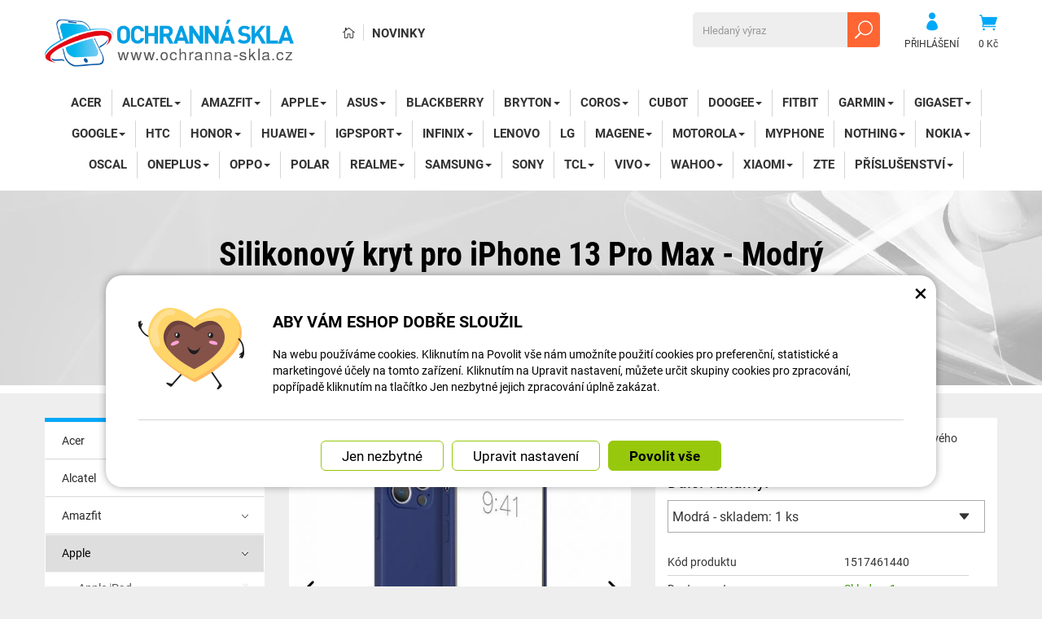

--- FILE ---
content_type: text/html; charset=UTF-8
request_url: https://www.ochranna-skla.cz/ochranna-skla-2/121201-silikonovy-kryt-pro-iphone-13-pro-max-modry.html
body_size: 16200
content:
<!DOCTYPE html>
<html lang="cs-cz">	<head>
<!-- Basic -->
<meta charset="utf-8">
<title>Silikonový kryt pro iPhone 13 Pro Max - Modrý | Ochranná skla.cz</title>
<meta name="description" content="Na vnitřní straně chrání telefon podšívka z mikrotenového vlákna, stejně jako u originálních krytů. Na vnitřní straně chrání | Ochranná skla.cz">
<meta name="keywords" content="Silikonový, kryt, pro, iPhone, 13, Pro, Max, , , Modrý, Silikonový kryt pro iPhone 13 Pro Max - Modrý, Ochranná skla.cz">
<meta name="robots" content="index, follow">
<meta name="application-name" content="CPedit">
<meta name="author" content="CzechProject spol. s r.o.">
<meta name="google-site-verification" content="mZAh0y6qhFOialDe4vAEePXApCSbyQj4ZPkXEYRD6ww">
<meta property="og:title" content="Silikonový kryt pro iPhone 13 Pro Max - Modrý | Ochranná skla.cz | Ochranná skla.cz">
<meta property="og:url" content="https://www.ochranna-skla.cz/ochranna-skla-2/121201-silikonovy-kryt-pro-iphone-13-pro-max-modry.html">
<meta property="og:type" content="article">
<meta property="og:description" content="Na vnitřní straně chrání telefon podšívka z mikrotenového vlákna, stejně jako u originálních krytů. Na vnitřní straně chrání | Ochranná skla.cz">
<meta property="og:site_name" content="Ochranná skla.cz">
<meta itemprop="name" content="Silikonový kryt pro iPhone 13 Pro Max - Modrý | Ochranná skla.cz | Ochranná skla.cz">
<meta itemprop="description" content="Na vnitřní straně chrání telefon podšívka z mikrotenového vlákna, stejně jako u originálních krytů. Na vnitřní straně chrání | Ochranná skla.cz">
<meta property="og:image" content="https://www.ochranna-skla.cz/photos/produkty/c/121/121201.jpg?m=1634730337">
<meta itemprop="image" content="https://www.ochranna-skla.cz/photos/produkty/c/121/121201.jpg?m=1634730337">
<meta property="og:image" content="https://www.ochranna-skla.cz/img/skla_cz/logo_soc.png">
<meta itemprop="image" content="https://www.ochranna-skla.cz">
<meta property="og:image" content="https://www.ochranna-skla.cz">
<meta itemprop="image" content="https://www.ochranna-skla.cz">
<meta property="og:image" content="https://www.ochranna-skla.cz">
<meta itemprop="image" content="https://www.ochranna-skla.cz/img/skla_cz/logo_soc.png">
<link rel="apple-touch-icon" sizes="57x57" href="/img/skla_cz/favicon/apple-icon-57x57.png">
<link rel="apple-touch-icon" sizes="60x60" href="/img/skla_cz/favicon/apple-icon-60x60.png">
<link rel="apple-touch-icon" sizes="72x72" href="/img/skla_cz/favicon/apple-icon-72x72.png">
<link rel="apple-touch-icon" sizes="76x76" href="/img/skla_cz/favicon/apple-icon-76x76.png">
<link rel="apple-touch-icon" sizes="114x114" href="/img/skla_cz/favicon/apple-icon-114x114.png">
<link rel="apple-touch-icon" sizes="120x120" href="/img/skla_cz/favicon/apple-icon-120x120.png">
<link rel="apple-touch-icon" sizes="144x144" href="/img/skla_cz/favicon/apple-icon-144x144.png">
<link rel="apple-touch-icon" sizes="152x152" href="/img/skla_cz/favicon/apple-icon-152x152.png">
<link rel="apple-touch-icon" sizes="180x180" href="/img/skla_cz/favicon/apple-icon-180x180.png">
<link rel="icon" type="image/png" sizes="192x192" href="/img/skla_cz/favicon/android-icon-192x192.png">
<link rel="icon" type="image/png" sizes="32x32" href="/img/skla_cz/favicon/favicon-32x32.png">
<link rel="icon" type="image/png" sizes="96x96" href="/img/skla_cz/favicon/favicon-96x96.png">
<link rel="icon" type="image/png" sizes="16x16" href="/img/skla_cz/favicon/favicon-16x16.png">
<meta name="msapplication-TileColor" content="#ffffff">
<meta name="msapplication-TileImage" content="/img/skla_cz/favicon/ms-icon-144x144.png">
<meta name="theme-color" content="#ffffff">
<link rel="manifest" href="/manifest.json">
<!-- Mobile Metas -->
<meta name="viewport" content="width=device-width, initial-scale=1.0, minimum-scale=1.0">
<meta name="facebook-domain-verification" content="k699fvji2otvunj1mf5r9midfgnmqg" /><script>(function(e,a,d,b,c){a.mlctr={p:"https://app.mailocator.com",cpg:"300854DAZinEOlLc"};b=a.createElement(d);c=a.getElementsByTagName(d)[0];b.async=1;b.src=a.mlctr.p+"/_/s/"+a.mlctr.cpg+"/ml.js?"+Date.now();c.parentNode.insertBefore(b,c)})(window,document,"script");</script><link href="https://shared.czechproject.cz/fonty/roboto/roboto.css?v=2017b" rel="stylesheet">
<link href="https://shared.czechproject.cz/fonty/roboto-condensed/roboto-condensed.css?v=2017" rel="stylesheet">
<link href="/css/bootstrap.min.css" rel="stylesheet">
<link href="/css/elegant_ico.css" rel="stylesheet" type="text/css">
<!--[if lte IE 7]><script src="lte-ie7.js"></script><![endif]-->
<link href="/css/skla_cz/style.min.css?m=1763053429" rel="stylesheet">
<link href="/css/skla_cz/menu.min.css?m=1517323674" rel="stylesheet">
<link href="/css/global.min.css?m=1768567001" rel="stylesheet">
<link href="/css/print.min.css?m=1504535335" rel="stylesheet" media="print">
<!-- HTML5 shim and Respond.js for IE8 support of HTML5 elements and media queries -->
<!-- WARNING: Respond.js doesn't work if you view the page via file:// -->
<!--[if lt IE 9]>
<script src="https://oss.maxcdn.com/html5shiv/3.7.2/html5shiv.min.js"></script>
<script src="https://oss.maxcdn.com/respond/1.4.2/respond.min.js"></script>
<![endif]-->
<link rel="canonical" href="https://www.ochranna-skla.cz/ochranna-skla-2/121201-silikonovy-kryt-pro-iphone-13-pro-max-modry.html">
<script type="text/javascript">
window.dataLayer = window.dataLayer || [];
function gtag(){ dataLayer.push(arguments);}
gtag('consent', 'default', {
'ad_storage': 'denied',
'analytics_storage': 'denied',
'ad_user_data': 'denied',
'ad_personalization': 'denied',
'functionality_storage': 'granted',
'personalization_storage': 'denied',
'security_storage': 'granted'
});
var cookieConsentDisable_addConsent = true;
</script>
<!-- Google Tag Manager -->
<script>(function(w,d,s,l,i){ w[l]=w[l]||[];w[l].push({ 'gtm.start':
new Date().getTime(),event:'gtm.js'});var f=d.getElementsByTagName(s)[0],
j=d.createElement(s),dl=l!='dataLayer'?'&l='+l:'';j.async=true;j.src=
'https://www.googletagmanager.com/gtm.js?id='+i+dl;f.parentNode.insertBefore(j,f);
})(window,document,'script','dataLayer','GTM-KJWJNGX');</script>
<!-- End Google Tag Manager -->
<script id="ehc" type="text/plain" data-cookie-consent="marketing">
(function() {
var ehcjs = document.createElement('script');
ehcjs.id = 'ehcjs';
ehcjs.src = 'https://ehub.cz/system/scripts/click.js.php';
ehcjs.async = true;
ehcjs.defer = true;
ehcjs.addEventListener('load', function() {
var ehubClick = new EhubClick(); ehubClick.setCampaignId('11bdee2f');
ehubClick.process();
});
document.head.appendChild(ehcjs);
})();
</script>
<!-- Facebook Pixel Code -->
<script type="text/plain" data-cookie-consent="marketing">
!function(f,b,e,v,n,t,s){ if(f.fbq)return;n=f.fbq=function(){ n.callMethod?
n.callMethod.apply(n,arguments):n.queue.push(arguments)};if(!f._fbq)f._fbq=n;
n.push=n;n.loaded=!0;n.version='2.0';n.queue=[];t=b.createElement(e);t.async=!0;
t.src=v;s=b.getElementsByTagName(e)[0];s.parentNode.insertBefore(t,s)}(window,
document,'script','https://connect.facebook.net/en_US/fbevents.js');
fbq('init', 897806298173528); // Insert your pixel ID here.
fbq('track', 'PageView');
</script>
<noscript><img height="1" width="1" style="display:none"
src="https://www.facebook.com/tr?id=897806298173528&ev=PageView&noscript=1"
></noscript>
<!-- DO NOT MODIFY -->
<!-- End Facebook Pixel Code -->
<script type="text/javascript">
dataLayer.push({ ecommerce: null });
dataLayer.push({
event: "view_item",
ecommerce: {
currency: "CZK",
value: 68.84,
items: [
{
item_id: "p121201",
item_name: "Silikonový kryt pro iPhone 13 Pro Max - Modrý",
index: 0,
item_category: "Apple",
item_category2: "Apple iPhone",
item_list_id: "cat251",
item_list_name: "Silikonové obaly",
price: 68.84,
quantity: 1
}
]
}
});
</script>	<!-- Smartsupp Live Chat script -->
<script type="text/javascript">
var _smartsupp = _smartsupp || { };
_smartsupp.key = '524b40101b703bc246fcc5193d3417aac2d02cfb';
window.smartsupp||(function(d) {
var s,c,o=smartsupp=function(){ o._.push(arguments)};o._=[];
s=d.getElementsByTagName('script')[0];c=d.createElement('script');
c.type='text/javascript';c.charset='utf-8';c.async=true;
c.src='https://www.smartsuppchat.com/loader.js?';s.parentNode.insertBefore(c,s);
})(document);
</script>
<script data-ident="captchaV3" type="text/plain" data-src="https://www.google.com/recaptcha/api.js?render=" data-key="6LdHoWorAAAAAH68qXnwZRuiRHBGgqJ-pr2jCv71"></script>
<script data-ident="captchaV2" type="text/plain" data-src="https://www.google.com/recaptcha/api.js?hl=cs&render=explicit" data-key="6Lek-NgZAAAAAIcAoTGM42-ZH5Nc1Rx-RADUZuot"></script>	</head>
<body class="detail-produktu" id="skla_cz">
<!-- Google Tag Manager (noscript) -->
<noscript><iframe src="https://www.googletagmanager.com/ns.html?id=GTM-KJWJNGX"
height="0" width="0" style="display:none;visibility:hidden"></iframe></noscript>
<!-- End Google Tag Manager (noscript) -->
<div id="prekryv"></div>
<header id="header">
<div id="header-in">
<div class="container">
<div id="header-top" class="row" >
<div id="logo" class="col-sm-3 hidden-xs">
<a href="/" title="Ochranná skla.cz">
<img alt="Ochranná skla.cz" src="/img/skla_cz/logo.png?v=2023">
</a>
</div>
<div id="header-right-block" class="col-sm-9" >
<div id="kosik-blok">
<div id="kosik" class="kosik-prazdny">
<a class="ico-btn" href="/uzivatel/kosik.php" data-href="400" content="400"><span class="icon icon_cart"></span>
<span class="user-title">0 Kč</span>
</a>
</div>
</div>
<div id="uzivatel">
<a href="/uzivatel/prihlaseni.php" title="Přihlásit" class="ico-btn login-win-link"><span class="icon icon_profile"></span><span class="user-title">Přihlášení</span></a>
</div>
<div id="searchFormTop" >
<form action="/hledani.php" method="get" id="hledani" class="inline-form searchForm">
<div class="hledani-input clearfix">
<input type="text" class="form-control search" name="q" id="q" placeholder="Hledaný výraz" autocomplete="off">
<input type="hidden" name="n_q">	<button class="ico-btn hledat-mobile" type="submit"><span class="icon icon_search"></span></button>
</div>
<ul id="ajaxSearch"></ul>
<span id="ajaxSearchArrow"></span>
</form>
</div>
<ul id="topMenuStatic" >
<li class="home"><a href="/" title="Hlavní stránka" ><i class="icon icon_house_alt" ></i><span class="text">Hlavní stránka</span></a></li>
<li ><a href="/nove-zbozi/" >Novinky</a></li>
</ul>
<button id="leve-menu-toggle" class="navbar-toggle collapsed" data-toggle="collapse" data-target="#navbar">
<span aria-hidden="true" class="glyphicon glyphicon-menu-hamburger"></span> Nabídka
</button>
<div id="logoTop" class="hidden visible-xs">
<a href="/" title="Ochranná skla.cz">
<img alt="Ochranná skla.cz" src="/img/skla_cz/logo_mobile.png?v=2">
</a>
</div>
</div>
</div>
</div>
<nav class="navbar" id="mainMenu">
<div class="container">
<div id="navbar" class="navbar-collapse collapse">
<ul class="nav navbar-nav">
<li class="visible-xs" ><a href="/" >Hlavní stránka</a></li>
<li class="visible-xs" ><a href="/nove-zbozi/" >Novinky</a></li>
<li class=""><a href="/276-acer/" title="Acer">Acer</a></li>
<li class="dropdown ">
<a class="dropdown-toggle" href="/12831-alcatel/" title="Alcatel">Alcatel<span class="dropdown-trigger"><span class="caret"></span></span></a>
<ul class="dropdown-menu" role="menu">
<li class=" posledni"><a href="/275-ochranna-skla-17/" title="Ochranná skla">Ochranná skla</a></li>
</ul>
</li>
<li class="dropdown ">
<a class="dropdown-toggle" href="/12826-amazfit-4/" title="Amazfit">Amazfit<span class="dropdown-trigger"><span class="caret"></span></span></a>
<ul class="dropdown-menu" role="menu">
<li class=""><a href="/13042-ochranne-ramecky-4/" title="Ochranné rámečky">Ochranné rámečky</a></li>
<li class=""><a href="/12824-ochranna-skla-7/" title="Ochranná skla">Ochranná skla</a></li>
<li class=""><a href="/12828-ochranne-folie-26/" title="Ochranné fólie">Ochranné fólie</a></li>
<li class=""><a href="/285-ochranne-kryty-s-tvrzenym-sklem-4/" title="Ochranné kryty s tvrzeným sklem">Ochranné kryty s tvrzeným sklem</a></li>
<li class=" posledni"><a href="/17353-silikonove-kryty-5/" title="Silikonové kryty">Silikonové kryty</a></li>
</ul>
</li>
<li class="dropdown ">
<a class="dropdown-toggle" href="/274-apple-9/" title="Apple">Apple<span class="dropdown-trigger"><span class="caret"></span></span></a>
<ul class="dropdown-menu" role="menu">
<li class="dropdown ">
<a class="dropdown-toggle" href="/12631-apple-ipad/" title="Apple iPad">Apple iPad<span class="dropdown-trigger"><span class="caret"></span></span></a>
<ul class="dropdown-menu" role="menu">
<li class=""><a href="/279-ochranna-skla-18/" title="Ochranná skla">Ochranná skla</a></li>
<li class=" posledni"><a href="/12634-silikonove-obaly/" title="Silikonové obaly">Silikonové obaly</a></li>
</ul>
</li>
<li class="dropdown ">
<a class="dropdown-toggle" href="/12633-apple-iphone/" title="Apple iPhone">Apple iPhone<span class="dropdown-trigger"><span class="caret"></span></span></a>
<ul class="dropdown-menu" role="menu">
<li class="dropdown ">
<a class="dropdown-toggle" href="/12882-ochranna-skla-8/" title="Ochranná skla">Ochranná skla<span class="dropdown-trigger"><span class="caret"></span></span></a>
<ul class="dropdown-menu" role="menu">
<li class=""><a href="/278-ochrana-displeje/" title="Ochrana displeje">Ochrana displeje</a></li>
<li class=" posledni"><a href="/12883-ochrana-zadni-strany/" title="Ochrana zadní strany">Ochrana zadní strany</a></li>
</ul>
</li>
<li class=""><a href="/1603-magneticke-kryty/" title="Magnetické kryty">Magnetické kryty</a></li>
<li class=" posledni active"><a href="/311-silikonove-obaly-16/" title="Silikonové obaly">Silikonové obaly</a></li>
</ul>
</li>
<li class="dropdown posledni">
<a class="dropdown-toggle" href="/12632-apple-watch-5/" title="Apple Watch">Apple Watch<span class="dropdown-trigger"><span class="caret"></span></span></a>
<ul class="dropdown-menu" role="menu">
<li class=""><a href="/17365-silikonove-kryty-6/" title="Silikonové kryty">Silikonové kryty</a></li>
<li class=""><a href="/17035-ochranne-folie-32/" title="Ochranné fólie">Ochranné fólie</a></li>
<li class=""><a href="/12893-ochranne-ramecky-3/" title="Ochranné rámečky">Ochranné rámečky</a></li>
<li class=" posledni"><a href="/277-kryty-s-ochrannym-sklem/" title="Kryty s ochranným sklem">Kryty s ochranným sklem</a></li>
</ul>
</li>
</ul>
</li>
<li class="dropdown ">
<a class="dropdown-toggle" href="/273-asus-4/" title="Asus">Asus<span class="dropdown-trigger"><span class="caret"></span></span></a>
<ul class="dropdown-menu" role="menu">
<li class=""><a href="/19387-ochranna-skla-15/" title="Ochranná skla">Ochranná skla</a></li>
<li class=" posledni"><a href="/19388-silikonove-obaly-20/" title="Silikonové obaly">Silikonové obaly</a></li>
</ul>
</li>
<li class=""><a href="/272-blackberry/" title="BlackBerry">BlackBerry</a></li>
<li class="dropdown ">
<a class="dropdown-toggle" href="/16996-bryton/" title="Bryton">Bryton<span class="dropdown-trigger"><span class="caret"></span></span></a>
<ul class="dropdown-menu" role="menu">
<li class=""><a href="/17004-ochranne-folie-31/" title="Ochranné fólie">Ochranné fólie</a></li>
<li class=""><a href="/16997-silikonove-obaly-9/" title="Silikonové obaly">Silikonové obaly</a></li>
<li class=" posledni"><a href="/17060-drzaky-7/" title="Držáky">Držáky</a></li>
</ul>
</li>
<li class="dropdown ">
<a class="dropdown-toggle" href="/17007-coros-3/" title="Coros">Coros<span class="dropdown-trigger"><span class="caret"></span></span></a>
<ul class="dropdown-menu" role="menu">
<li class=" posledni"><a href="/17010-chytre-hodinky-9/" title="Chytré hodinky">Chytré hodinky</a></li>
</ul>
</li>
<li class=""><a href="/295-cubot/" title="Cubot">Cubot</a></li>
<li class="dropdown ">
<a class="dropdown-toggle" href="/294-doogee/" title="DOOGEE">DOOGEE<span class="dropdown-trigger"><span class="caret"></span></span></a>
<ul class="dropdown-menu" role="menu">
<li class=""><a href="/19358-ochranna-skla-13/" title="Ochranná skla">Ochranná skla</a></li>
<li class=" posledni"><a href="/19359-silikonove-obaly-14/" title="Silikonové obaly">Silikonové obaly</a></li>
</ul>
</li>
<li class=""><a href="/269-fitbit-2/" title="Fitbit">Fitbit</a></li>
<li class="dropdown ">
<a class="dropdown-toggle" href="/267-garmin-2/" title="Garmin">Garmin<span class="dropdown-trigger"><span class="caret"></span></span></a>
<ul class="dropdown-menu" role="menu">
<li class="dropdown ">
<a class="dropdown-toggle" href="/12795-gps-navigace/" title="GPS navigace">GPS navigace<span class="dropdown-trigger"><span class="caret"></span></span></a>
<ul class="dropdown-menu" role="menu">
<li class=""><a href="/16964-ochranna-skla-9/" title="Ochranná skla">Ochranná skla</a></li>
<li class=""><a href="/16965-silikonove-obaly-5/" title="Silikonové obaly">Silikonové obaly</a></li>
<li class=" posledni"><a href="/17058-drzaky-4/" title="Držáky">Držáky</a></li>
</ul>
</li>
<li class="dropdown posledni">
<a class="dropdown-toggle" href="/12806-chytre-hodinky-4/" title="Chytré hodinky">Chytré hodinky<span class="dropdown-trigger"><span class="caret"></span></span></a>
<ul class="dropdown-menu" role="menu">
<li class=""><a href="/15230-ochranne-ramecky-5/" title="Ochranné rámečky">Ochranné rámečky</a></li>
<li class=""><a href="/12897-ochranne-kryty-2/" title="Ochranné kryty">Ochranné kryty</a></li>
<li class=""><a href="/12794-ochranna-skla-22/" title="Ochranná skla">Ochranná skla</a></li>
<li class=" posledni"><a href="/12807-ochranne-folie-24/" title="Ochranné fólie">Ochranné fólie</a></li>
</ul>
</li>
</ul>
</li>
<li class="dropdown ">
<a class="dropdown-toggle" href="/17044-gigaset/" title="Gigaset">Gigaset<span class="dropdown-trigger"><span class="caret"></span></span></a>
<ul class="dropdown-menu" role="menu">
<li class=""><a href="/19390-ochranna-skla-23/" title="Ochranná skla">Ochranná skla</a></li>
<li class=" posledni"><a href="/19389-silikonove-obaly-21/" title="Silikonové obaly">Silikonové obaly</a></li>
</ul>
</li>
<li class="dropdown ">
<a class="dropdown-toggle" href="/16789-google-2/" title="Google">Google<span class="dropdown-trigger"><span class="caret"></span></span></a>
<ul class="dropdown-menu" role="menu">
<li class="dropdown ">
<a class="dropdown-toggle" href="/16911-mobilni-telefony-5/" title="Mobilní telefony">Mobilní telefony<span class="dropdown-trigger"><span class="caret"></span></span></a>
<ul class="dropdown-menu" role="menu">
<li class=""><a href="/19391-ochranna-skla-24/" title="Ochranná skla">Ochranná skla</a></li>
<li class=" posledni"><a href="/19392-silikonove-obaly-22/" title="Silikonové obaly">Silikonové obaly</a></li>
</ul>
</li>
<li class=" posledni"><a href="/16790-chytre-hodinky-8/" title="Chytré hodinky">Chytré hodinky</a></li>
</ul>
</li>
<li class=""><a href="/265-htc/" title="HTC">HTC</a></li>
<li class="dropdown ">
<a class="dropdown-toggle" href="/8796-honor-2/" title="Honor">Honor<span class="dropdown-trigger"><span class="caret"></span></span></a>
<ul class="dropdown-menu" role="menu">
<li class="dropdown ">
<a class="dropdown-toggle" href="/12805-chytre-hodinky-3/" title="Chytré hodinky">Chytré hodinky<span class="dropdown-trigger"><span class="caret"></span></span></a>
<ul class="dropdown-menu" role="menu">
<li class=""><a href="/16844-ochranne-folie-28/" title="Ochranné fólie">Ochranné fólie</a></li>
<li class=" posledni"><a href="/17239-ochranne-kryty-s-tvrzenym-sklem-2/" title="Ochranné kryty s tvrzeným sklem">Ochranné kryty s tvrzeným sklem</a></li>
</ul>
</li>
<li class="dropdown posledni">
<a class="dropdown-toggle" href="/12799-mobilni-telefony/" title="Mobilní telefony">Mobilní telefony<span class="dropdown-trigger"><span class="caret"></span></span></a>
<ul class="dropdown-menu" role="menu">
<li class=""><a href="/8799-ochranna-skla-21/" title="Ochranná skla">Ochranná skla</a></li>
<li class=""><a href="/8798-magneticke-kryty-5/" title="Magnetické kryty">Magnetické kryty</a></li>
<li class=" posledni"><a href="/8797-silikonove-obaly-19/" title="Silikonové obaly">Silikonové obaly</a></li>
</ul>
</li>
</ul>
</li>
<li class="dropdown ">
<a class="dropdown-toggle" href="/264-huawei-2/" title="Huawei">Huawei<span class="dropdown-trigger"><span class="caret"></span></span></a>
<ul class="dropdown-menu" role="menu">
<li class="dropdown ">
<a class="dropdown-toggle" href="/12803-chytre-hodinky-2/" title="Chytré hodinky">Chytré hodinky<span class="dropdown-trigger"><span class="caret"></span></span></a>
<ul class="dropdown-menu" role="menu">
<li class=""><a href="/12801-ochranna-skla-4/" title="Ochranná skla">Ochranná skla</a></li>
<li class=""><a href="/12802-ochranne-folie-23/" title="Ochranné fólie">Ochranné fólie</a></li>
<li class=""><a href="/289-ochranne-kryty-s-tvrzenym-sklem-5/" title="Ochranné kryty s tvrzeným sklem">Ochranné kryty s tvrzeným sklem</a></li>
<li class=" posledni"><a href="/12804-silikonove-kryty/" title="Silikonové kryty">Silikonové kryty</a></li>
</ul>
</li>
<li class="dropdown posledni">
<a class="dropdown-toggle" href="/12800-mobilni-telefony-2/" title="Mobilní telefony">Mobilní telefony<span class="dropdown-trigger"><span class="caret"></span></span></a>
<ul class="dropdown-menu" role="menu">
<li class=""><a href="/288-ochranna-skla-20/" title="Ochranná skla">Ochranná skla</a></li>
<li class=""><a href="/1604-magneticke-kryty-2/" title="Magnetické kryty">Magnetické kryty</a></li>
<li class=" posledni"><a href="/617-silikonove-obaly-17/" title="Silikonové obaly">Silikonové obaly</a></li>
</ul>
</li>
</ul>
</li>
<li class="dropdown ">
<a class="dropdown-toggle" href="/16994-igpsport/" title="iGPSport">iGPSport<span class="dropdown-trigger"><span class="caret"></span></span></a>
<ul class="dropdown-menu" role="menu">
<li class=""><a href="/16995-ochranne-folie-skla/" title="Ochranné fólie/skla">Ochranné fólie/skla</a></li>
<li class=" posledni"><a href="/17001-silikonove-obaly-10/" title="Silikonové obaly">Silikonové obaly</a></li>
</ul>
</li>
<li class="dropdown ">
<a class="dropdown-toggle" href="/15233-infinix/" title="Infinix">Infinix<span class="dropdown-trigger"><span class="caret"></span></span></a>
<ul class="dropdown-menu" role="menu">
<li class=""><a href="/19356-ochranna-skla-12/" title="Ochranná skla">Ochranná skla</a></li>
<li class=" posledni"><a href="/19357-silikonove-obaly-13/" title="Silikonové obaly">Silikonové obaly</a></li>
</ul>
</li>
<li class=""><a href="/262-lenovo/" title="Lenovo">Lenovo</a></li>
<li class=""><a href="/261-lg-2/" title="LG">LG</a></li>
<li class="dropdown ">
<a class="dropdown-toggle" href="/16992-magene/" title="Magene">Magene<span class="dropdown-trigger"><span class="caret"></span></span></a>
<ul class="dropdown-menu" role="menu">
<li class=""><a href="/17002-ochranne-folie-29/" title="Ochranné fólie">Ochranné fólie</a></li>
<li class=" posledni"><a href="/16993-silikonove-obaly-7/" title="Silikonové obaly">Silikonové obaly</a></li>
</ul>
</li>
<li class="dropdown ">
<a class="dropdown-toggle" href="/260-motorola-3/" title="Motorola">Motorola<span class="dropdown-trigger"><span class="caret"></span></span></a>
<ul class="dropdown-menu" role="menu">
<li class=""><a href="/19354-ochranna-skla-11/" title="Ochranná skla">Ochranná skla</a></li>
<li class=" posledni"><a href="/19355-silikonove-obaly-12/" title="Silikonové obaly">Silikonové obaly</a></li>
</ul>
</li>
<li class=""><a href="/17043-myphone-2/" title="myPhone">myPhone</a></li>
<li class="dropdown ">
<a class="dropdown-toggle" href="/17041-nothing/" title="Nothing">Nothing<span class="dropdown-trigger"><span class="caret"></span></span></a>
<ul class="dropdown-menu" role="menu">
<li class=""><a href="/19393-ochranna-skla-25/" title="Ochranná skla">Ochranná skla</a></li>
<li class=" posledni"><a href="/19394-silikonove-obaly-23/" title="Silikonové obaly">Silikonové obaly</a></li>
</ul>
</li>
<li class="dropdown ">
<a class="dropdown-toggle" href="/12833-nokia/" title="Nokia">Nokia<span class="dropdown-trigger"><span class="caret"></span></span></a>
<ul class="dropdown-menu" role="menu">
<li class=""><a href="/258-ochranna-skla-16/" title="Ochranná skla">Ochranná skla</a></li>
<li class=" posledni"><a href="/12834-silikonove-obaly-4/" title="Silikonové obaly">Silikonové obaly</a></li>
</ul>
</li>
<li class=""><a href="/17042-oscal/" title="Oscal">Oscal</a></li>
<li class="dropdown ">
<a class="dropdown-toggle" href="/618-oneplus/" title="OnePlus">OnePlus<span class="dropdown-trigger"><span class="caret"></span></span></a>
<ul class="dropdown-menu" role="menu">
<li class="dropdown ">
<a class="dropdown-toggle" href="/19351-mobilni-telefony-7/" title="Mobilní telefony">Mobilní telefony<span class="dropdown-trigger"><span class="caret"></span></span></a>
<ul class="dropdown-menu" role="menu">
<li class=""><a href="/19395-ochranna-skla-26/" title="Ochranná skla">Ochranná skla</a></li>
<li class=" posledni"><a href="/19396-silikonove-obaly-24/" title="Silikonové obaly">Silikonové obaly</a></li>
</ul>
</li>
<li class=" posledni"><a href="/17329-chytre-hodinky-10/" title="Chytré hodinky">Chytré hodinky</a></li>
</ul>
</li>
<li class="dropdown ">
<a class="dropdown-toggle" href="/17045-oppo/" title="Oppo">Oppo<span class="dropdown-trigger"><span class="caret"></span></span></a>
<ul class="dropdown-menu" role="menu">
<li class=""><a href="/19397-mobilni-telefony-8/" title="Mobilní telefony">Mobilní telefony</a></li>
<li class=" posledni"><a href="/17330-chytre-hodinky-11/" title="Chytré hodinky">Chytré hodinky</a></li>
</ul>
</li>
<li class=""><a href="/17325-polar-3/" title="Polar">Polar</a></li>
<li class="dropdown ">
<a class="dropdown-toggle" href="/12649-realme/" title="Realme">Realme<span class="dropdown-trigger"><span class="caret"></span></span></a>
<ul class="dropdown-menu" role="menu">
<li class="dropdown ">
<a class="dropdown-toggle" href="/19361-mobilni-telefony-6/" title="Mobilní telefony">Mobilní telefony<span class="dropdown-trigger"><span class="caret"></span></span></a>
<ul class="dropdown-menu" role="menu">
<li class=""><a href="/19360-ochranna-skla-14/" title="Ochranná skla">Ochranná skla</a></li>
<li class=" posledni"><a href="/19362-silikonove-obaly-15/" title="Silikonové obaly">Silikonové obaly</a></li>
</ul>
</li>
<li class=" posledni"><a href="/19363-chytre-hodinky-12/" title="Chytré hodinky">Chytré hodinky</a></li>
</ul>
</li>
<li class="dropdown ">
<a class="dropdown-toggle" href="/254-samsung-2/" title="Samsung">Samsung<span class="dropdown-trigger"><span class="caret"></span></span></a>
<ul class="dropdown-menu" role="menu">
<li class="dropdown ">
<a class="dropdown-toggle" href="/12809-chytre-hodinky-5/" title="Chytré hodinky">Chytré hodinky<span class="dropdown-trigger"><span class="caret"></span></span></a>
<ul class="dropdown-menu" role="menu">
<li class=""><a href="/13058-silikonove-kryty-2/" title="Silikonové kryty">Silikonové kryty</a></li>
<li class=""><a href="/12811-ochranne-folie-25/" title="Ochranné fólie">Ochranné fólie</a></li>
<li class=""><a href="/12810-ochranna-skla-5/" title="Ochranná skla">Ochranná skla</a></li>
<li class=""><a href="/282-ochranne-kryty-s-tvrzenym-sklem/" title="Ochranné kryty s tvrzeným sklem">Ochranné kryty s tvrzeným sklem</a></li>
<li class=" posledni"><a href="/12816-ochranne-ramecky/" title="Ochranné rámečky">Ochranné rámečky</a></li>
</ul>
</li>
<li class="dropdown posledni">
<a class="dropdown-toggle" href="/12808-mobilni-telefony-3/" title="Mobilní telefony">Mobilní telefony<span class="dropdown-trigger"><span class="caret"></span></span></a>
<ul class="dropdown-menu" role="menu">
<li class=""><a href="/281-ochranna-skla-19/" title="Ochranná skla">Ochranná skla</a></li>
<li class=""><a href="/1606-magneticke-kryty-4/" title="Magnetické kryty">Magnetické kryty</a></li>
<li class=" posledni"><a href="/649-silikonove-obaly-18/" title="Silikonové obaly">Silikonové obaly</a></li>
</ul>
</li>
</ul>
</li>
<li class=""><a href="/253-sony-4/" title="Sony">Sony</a></li>
<li class="dropdown ">
<a class="dropdown-toggle" href="/17039-tcl-2/" title="TCL">TCL<span class="dropdown-trigger"><span class="caret"></span></span></a>
<ul class="dropdown-menu" role="menu">
<li class=""><a href="/19398-ochranna-skla-27/" title="Ochranná skla">Ochranná skla</a></li>
<li class=" posledni"><a href="/19399-silikonove-obaly-25/" title="Silikonové obaly">Silikonové obaly</a></li>
</ul>
</li>
<li class="dropdown ">
<a class="dropdown-toggle" href="/12555-vivo/" title="Vivo">Vivo<span class="dropdown-trigger"><span class="caret"></span></span></a>
<ul class="dropdown-menu" role="menu">
<li class=""><a href="/17046-ochranna-skla-10/" title="Ochranná skla">Ochranná skla</a></li>
<li class=""><a href="/17047-silikonove-obaly-8/" title="Silikonové obaly">Silikonové obaly</a></li>
<li class=" posledni"><a href="/19353-magneticke-kryty-6/" title="Magnetické kryty">Magnetické kryty</a></li>
</ul>
</li>
<li class="dropdown ">
<a class="dropdown-toggle" href="/16970-wahoo-2/" title="WAHOO">WAHOO<span class="dropdown-trigger"><span class="caret"></span></span></a>
<ul class="dropdown-menu" role="menu">
<li class=""><a href="/17003-ochranne-folie-30/" title="Ochranné fólie">Ochranné fólie</a></li>
<li class=""><a href="/16971-silikonove-obaly-6/" title="Silikonové obaly">Silikonové obaly</a></li>
<li class=" posledni"><a href="/17059-drzaky-6/" title="Držáky">Držáky</a></li>
</ul>
</li>
<li class="dropdown ">
<a class="dropdown-toggle" href="/252-xiaomi/" title="Xiaomi">Xiaomi<span class="dropdown-trigger"><span class="caret"></span></span></a>
<ul class="dropdown-menu" role="menu">
<li class="dropdown ">
<a class="dropdown-toggle" href="/12825-chytre-hodinky-6/" title="Chytré hodinky">Chytré hodinky<span class="dropdown-trigger"><span class="caret"></span></span></a>
<ul class="dropdown-menu" role="menu">
<li class=""><a href="/15232-silikonove-kryty-3/" title="Silikonové kryty">Silikonové kryty</a></li>
<li class=""><a href="/12829-ochranne-folie-27/" title="Ochranné fólie">Ochranné fólie</a></li>
<li class=""><a href="/16921-ochranna-skla-3/" title="Ochranná skla">Ochranná skla</a></li>
<li class=""><a href="/12830-ochranne-kryty-s-tvrzenym-sklem-3/" title="Ochranné kryty s tvrzeným sklem">Ochranné kryty s tvrzeným sklem</a></li>
<li class=" posledni"><a href="/17054-ochranne-ramecky-2/" title="Ochranné rámečky">Ochranné rámečky</a></li>
</ul>
</li>
<li class="dropdown posledni">
<a class="dropdown-toggle" href="/12813-mobilni-telefony-4/" title="Mobilní telefony">Mobilní telefony<span class="dropdown-trigger"><span class="caret"></span></span></a>
<ul class="dropdown-menu" role="menu">
<li class=""><a href="/284-ochranna-skla-6/" title="Ochranná skla">Ochranná skla</a></li>
<li class=""><a href="/1605-magneticke-kryty-3/" title="Magnetické kryty">Magnetické kryty</a></li>
<li class=" posledni"><a href="/648-silikonove-obaly-2/" title="Silikonové obaly">Silikonové obaly</a></li>
</ul>
</li>
</ul>
</li>
<li class=""><a href="/17040-zte/" title="ZTE">ZTE</a></li>
<li class="dropdown posledni">
<a class="dropdown-toggle" href="/2333-prislusenstvi-4/" title="Příslušenství">Příslušenství<span class="dropdown-trigger"><span class="caret"></span></span></a>
<ul class="dropdown-menu" role="menu">
<li class="dropdown ">
<a class="dropdown-toggle" href="/12645-drzaky-2/" title="Držáky">Držáky<span class="dropdown-trigger"><span class="caret"></span></span></a>
<ul class="dropdown-menu" role="menu">
<li class=""><a href="/17358-drzaky-na-telefony/" title="Držáky na telefony">Držáky na telefony</a></li>
<li class=""><a href="/17357-drzaky-na-navigace-2/" title="Držáky na navigace">Držáky na navigace</a></li>
<li class=" posledni"><a href="/17359-popsockets/" title="PopSockets">PopSockets</a></li>
</ul>
</li>
<li class=""><a href="/19384-nabijeci-kabely-a-adaptery/" title="Nabíjecí kabely a adaptéry">Nabíjecí kabely a adaptéry</a></li>
<li class=""><a href="/12646-prislusenstvi-pro-telefony/" title="Příslušenství pro telefony">Příslušenství pro telefony</a></li>
<li class=""><a href="/10400-snury-pro-silikonove-obaly/" title="Šňůry pro silikonové obaly">Šňůry pro silikonové obaly</a></li>
<li class=" posledni"><a href="/17356-poutka-pro-silikonove-obaly/" title="Poutka pro silikonové obaly">Poutka pro silikonové obaly</a></li>
</ul>
</li>
<li class="visible-xs mobile-ucet" >
<a href="/uzivatel/prihlaseni.php" title="Přihlášení" rel="nofollow" class="login-win-link"><i class="icon icon_profile"></i> Přihlásit</a>
</li>
</ul>
<ul class="nav navbar-nav hidden visible-xs RESPswitchMENU hideOnDesktop">
<li><a class="RESPswitch RESPswitchOFF hideOnDesktop" href="?RESPswitch" rel="nofollow" title="Zobrazit klasickou verzi">Zobrazit klasickou verzi</a>
<a class="RESPswitch RESPswitchON hideOnDesktop hidden" href="?RESPswitch" rel="nofollow" title="Zobrazit mobilní verzi">Zobrazit mobilní verzi</a>
</li>
</ul>
</div>
</div>
</nav>
</div>
</header>
<div id="main_obal">
<div id="top">
<div class="container" >
<h1>Silikonový kryt pro iPhone 13 Pro Max - Modrý</h1>
<nav role="navigation" id="drobecky" >
<ol class="breadcrumb">
<li><a href="/" >Hlavní stránka</a></li>
<li><a href="/274-apple-9/">Apple</a></li>
<li><a href="/12633-apple-iphone/">Apple iPhone</a></li>
<li><a href="/311-silikonove-obaly-16/">Silikonové obaly</a></li>
<li class="active">Silikonový kryt pro iPhone 13 Pro Max - Modrý</li>
</ol>
</nav>
</div>
</div>
<section role="main" id="main_block" class="container">
<div id="main-content">
<div class="row">
<div class="col-sm-3" id="col-left">
<div id="levy-blok" >
<nav class="sidebar-nav leve-menu leve-menu-untitled push-bottom" role="navigation">
<div class="cssmenu">
<ul class="" >
<li class="">
<a href="/276-acer/" title="Acer">Acer</a>
</li>
<li class="has-sub ">
<a href="/12831-alcatel/" data-href="/12831-alcatel/" title="Alcatel">
<span class="text">Alcatel</span>
<span class="menu_akce"></span>
</a>
<ul class="nav subnav sublevel-2" role="menu">
<li class=" posledni">
<a href="/275-ochranna-skla-17/" title="Ochranná skla">Ochranná skla</a>
</li>
</ul>
</li>
<li class="has-sub ">
<a href="/12826-amazfit-4/" data-href="/12826-amazfit-4/" title="Amazfit">
<span class="text">Amazfit</span>
<span class="menu_akce"></span>
</a>
<ul class="nav subnav sublevel-2" role="menu">
<li class="">
<a href="/13042-ochranne-ramecky-4/" title="Ochranné rámečky">Ochranné rámečky</a>
</li>
<li class="">
<a href="/12824-ochranna-skla-7/" title="Ochranná skla">Ochranná skla</a>
</li>
<li class="">
<a href="/12828-ochranne-folie-26/" title="Ochranné fólie">Ochranné fólie</a>
</li>
<li class="">
<a href="/285-ochranne-kryty-s-tvrzenym-sklem-4/" title="Ochranné kryty s tvrzeným sklem">Ochranné kryty s tvrzeným sklem</a>
</li>
<li class=" posledni">
<a href="/17353-silikonove-kryty-5/" title="Silikonové kryty">Silikonové kryty</a>
</li>
</ul>
</li>
<li class="has-sub ">
<a href="/274-apple-9/" data-href="/274-apple-9/" title="Apple">
<span class="text">Apple</span>
<span class="menu_akce"></span>
</a>
<ul class="nav subnav sublevel-2" role="menu">
<li class="has-sub ">
<a href="/12631-apple-ipad/" data-href="/12631-apple-ipad/" title="Apple iPad">
<span class="text">Apple iPad</span>
<span class="menu_akce"></span>
</a>
<ul class="nav subnav sublevel-3" role="menu">
<li class="">
<a href="/279-ochranna-skla-18/" title="Ochranná skla">Ochranná skla</a>
</li>
<li class=" posledni">
<a href="/12634-silikonove-obaly/" title="Silikonové obaly">Silikonové obaly</a>
</li>
</ul>
</li>
<li class="has-sub ">
<a href="/12633-apple-iphone/" data-href="/12633-apple-iphone/" title="Apple iPhone">
<span class="text">Apple iPhone</span>
<span class="menu_akce"></span>
</a>
<ul class="nav subnav sublevel-3" role="menu">
<li class="has-sub ">
<a href="/12882-ochranna-skla-8/" data-href="/12882-ochranna-skla-8/" title="Ochranná skla">
<span class="text">Ochranná skla</span>
<span class="menu_akce"></span>
</a>
<ul class="nav subnav sublevel-4" role="menu">
<li class="">
<a href="/278-ochrana-displeje/" title="Ochrana displeje">Ochrana displeje</a>
</li>
<li class=" posledni">
<a href="/12883-ochrana-zadni-strany/" title="Ochrana zadní strany">Ochrana zadní strany</a>
</li>
</ul>
</li>
<li class="">
<a href="/1603-magneticke-kryty/" title="Magnetické kryty">Magnetické kryty</a>
</li>
<li class=" posledni active">
<a class="a_active" href="/311-silikonove-obaly-16/" title="Silikonové obaly">Silikonové obaly</a>
</li>
</ul>
</li>
<li class="has-sub posledni">
<a href="/12632-apple-watch-5/" data-href="/12632-apple-watch-5/" title="Apple Watch">
<span class="text">Apple Watch</span>
<span class="menu_akce"></span>
</a>
<ul class="nav subnav sublevel-3" role="menu">
<li class="">
<a href="/17365-silikonove-kryty-6/" title="Silikonové kryty">Silikonové kryty</a>
</li>
<li class="">
<a href="/17035-ochranne-folie-32/" title="Ochranné fólie">Ochranné fólie</a>
</li>
<li class="">
<a href="/12893-ochranne-ramecky-3/" title="Ochranné rámečky">Ochranné rámečky</a>
</li>
<li class=" posledni">
<a href="/277-kryty-s-ochrannym-sklem/" title="Kryty s ochranným sklem">Kryty s ochranným sklem</a>
</li>
</ul>
</li>
</ul>
</li>
<li class="has-sub ">
<a href="/273-asus-4/" data-href="/273-asus-4/" title="Asus">
<span class="text">Asus</span>
<span class="menu_akce"></span>
</a>
<ul class="nav subnav sublevel-2" role="menu">
<li class="">
<a href="/19387-ochranna-skla-15/" title="Ochranná skla">Ochranná skla</a>
</li>
<li class=" posledni">
<a href="/19388-silikonove-obaly-20/" title="Silikonové obaly">Silikonové obaly</a>
</li>
</ul>
</li>
<li class="">
<a href="/272-blackberry/" title="BlackBerry">BlackBerry</a>
</li>
<li class="has-sub ">
<a href="/16996-bryton/" data-href="/16996-bryton/" title="Bryton">
<span class="text">Bryton</span>
<span class="menu_akce"></span>
</a>
<ul class="nav subnav sublevel-2" role="menu">
<li class="">
<a href="/17004-ochranne-folie-31/" title="Ochranné fólie">Ochranné fólie</a>
</li>
<li class="">
<a href="/16997-silikonove-obaly-9/" title="Silikonové obaly">Silikonové obaly</a>
</li>
<li class=" posledni">
<a href="/17060-drzaky-7/" title="Držáky">Držáky</a>
</li>
</ul>
</li>
<li class="has-sub ">
<a href="/17007-coros-3/" data-href="/17007-coros-3/" title="Coros">
<span class="text">Coros</span>
<span class="menu_akce"></span>
</a>
<ul class="nav subnav sublevel-2" role="menu">
<li class=" posledni">
<a href="/17010-chytre-hodinky-9/" title="Chytré hodinky">Chytré hodinky</a>
</li>
</ul>
</li>
<li class="">
<a href="/295-cubot/" title="Cubot">Cubot</a>
</li>
<li class="has-sub ">
<a href="/294-doogee/" data-href="/294-doogee/" title="DOOGEE">
<span class="text">DOOGEE</span>
<span class="menu_akce"></span>
</a>
<ul class="nav subnav sublevel-2" role="menu">
<li class="">
<a href="/19358-ochranna-skla-13/" title="Ochranná skla">Ochranná skla</a>
</li>
<li class=" posledni">
<a href="/19359-silikonove-obaly-14/" title="Silikonové obaly">Silikonové obaly</a>
</li>
</ul>
</li>
<li class="">
<a href="/269-fitbit-2/" title="Fitbit">Fitbit</a>
</li>
<li class="has-sub ">
<a href="/267-garmin-2/" data-href="/267-garmin-2/" title="Garmin">
<span class="text">Garmin</span>
<span class="menu_akce"></span>
</a>
<ul class="nav subnav sublevel-2" role="menu">
<li class="has-sub ">
<a href="/12795-gps-navigace/" data-href="/12795-gps-navigace/" title="GPS navigace">
<span class="text">GPS navigace</span>
<span class="menu_akce"></span>
</a>
<ul class="nav subnav sublevel-3" role="menu">
<li class="">
<a href="/16964-ochranna-skla-9/" title="Ochranná skla">Ochranná skla</a>
</li>
<li class="">
<a href="/16965-silikonove-obaly-5/" title="Silikonové obaly">Silikonové obaly</a>
</li>
<li class=" posledni">
<a href="/17058-drzaky-4/" title="Držáky">Držáky</a>
</li>
</ul>
</li>
<li class="has-sub posledni">
<a href="/12806-chytre-hodinky-4/" data-href="/12806-chytre-hodinky-4/" title="Chytré hodinky">
<span class="text">Chytré hodinky</span>
<span class="menu_akce"></span>
</a>
<ul class="nav subnav sublevel-3" role="menu">
<li class="">
<a href="/15230-ochranne-ramecky-5/" title="Ochranné rámečky">Ochranné rámečky</a>
</li>
<li class="">
<a href="/12897-ochranne-kryty-2/" title="Ochranné kryty">Ochranné kryty</a>
</li>
<li class="">
<a href="/12794-ochranna-skla-22/" title="Ochranná skla">Ochranná skla</a>
</li>
<li class=" posledni">
<a href="/12807-ochranne-folie-24/" title="Ochranné fólie">Ochranné fólie</a>
</li>
</ul>
</li>
</ul>
</li>
<li class="has-sub ">
<a href="/17044-gigaset/" data-href="/17044-gigaset/" title="Gigaset">
<span class="text">Gigaset</span>
<span class="menu_akce"></span>
</a>
<ul class="nav subnav sublevel-2" role="menu">
<li class="">
<a href="/19390-ochranna-skla-23/" title="Ochranná skla">Ochranná skla</a>
</li>
<li class=" posledni">
<a href="/19389-silikonove-obaly-21/" title="Silikonové obaly">Silikonové obaly</a>
</li>
</ul>
</li>
<li class="has-sub ">
<a href="/16789-google-2/" data-href="/16789-google-2/" title="Google">
<span class="text">Google</span>
<span class="menu_akce"></span>
</a>
<ul class="nav subnav sublevel-2" role="menu">
<li class="has-sub ">
<a href="/16911-mobilni-telefony-5/" data-href="/16911-mobilni-telefony-5/" title="Mobilní telefony">
<span class="text">Mobilní telefony</span>
<span class="menu_akce"></span>
</a>
<ul class="nav subnav sublevel-3" role="menu">
<li class="">
<a href="/19391-ochranna-skla-24/" title="Ochranná skla">Ochranná skla</a>
</li>
<li class=" posledni">
<a href="/19392-silikonove-obaly-22/" title="Silikonové obaly">Silikonové obaly</a>
</li>
</ul>
</li>
<li class=" posledni">
<a href="/16790-chytre-hodinky-8/" title="Chytré hodinky">Chytré hodinky</a>
</li>
</ul>
</li>
<li class="">
<a href="/265-htc/" title="HTC">HTC</a>
</li>
<li class="has-sub ">
<a href="/8796-honor-2/" data-href="/8796-honor-2/" title="Honor">
<span class="text">Honor</span>
<span class="menu_akce"></span>
</a>
<ul class="nav subnav sublevel-2" role="menu">
<li class="has-sub ">
<a href="/12805-chytre-hodinky-3/" data-href="/12805-chytre-hodinky-3/" title="Chytré hodinky">
<span class="text">Chytré hodinky</span>
<span class="menu_akce"></span>
</a>
<ul class="nav subnav sublevel-3" role="menu">
<li class="">
<a href="/16844-ochranne-folie-28/" title="Ochranné fólie">Ochranné fólie</a>
</li>
<li class=" posledni">
<a href="/17239-ochranne-kryty-s-tvrzenym-sklem-2/" title="Ochranné kryty s tvrzeným sklem">Ochranné kryty s tvrzeným sklem</a>
</li>
</ul>
</li>
<li class="has-sub posledni">
<a href="/12799-mobilni-telefony/" data-href="/12799-mobilni-telefony/" title="Mobilní telefony">
<span class="text">Mobilní telefony</span>
<span class="menu_akce"></span>
</a>
<ul class="nav subnav sublevel-3" role="menu">
<li class="">
<a href="/8799-ochranna-skla-21/" title="Ochranná skla">Ochranná skla</a>
</li>
<li class="">
<a href="/8798-magneticke-kryty-5/" title="Magnetické kryty">Magnetické kryty</a>
</li>
<li class=" posledni">
<a href="/8797-silikonove-obaly-19/" title="Silikonové obaly">Silikonové obaly</a>
</li>
</ul>
</li>
</ul>
</li>
<li class="has-sub ">
<a href="/264-huawei-2/" data-href="/264-huawei-2/" title="Huawei">
<span class="text">Huawei</span>
<span class="menu_akce"></span>
</a>
<ul class="nav subnav sublevel-2" role="menu">
<li class="has-sub ">
<a href="/12803-chytre-hodinky-2/" data-href="/12803-chytre-hodinky-2/" title="Chytré hodinky">
<span class="text">Chytré hodinky</span>
<span class="menu_akce"></span>
</a>
<ul class="nav subnav sublevel-3" role="menu">
<li class="">
<a href="/12801-ochranna-skla-4/" title="Ochranná skla">Ochranná skla</a>
</li>
<li class="">
<a href="/12802-ochranne-folie-23/" title="Ochranné fólie">Ochranné fólie</a>
</li>
<li class="">
<a href="/289-ochranne-kryty-s-tvrzenym-sklem-5/" title="Ochranné kryty s tvrzeným sklem">Ochranné kryty s tvrzeným sklem</a>
</li>
<li class=" posledni">
<a href="/12804-silikonove-kryty/" title="Silikonové kryty">Silikonové kryty</a>
</li>
</ul>
</li>
<li class="has-sub posledni">
<a href="/12800-mobilni-telefony-2/" data-href="/12800-mobilni-telefony-2/" title="Mobilní telefony">
<span class="text">Mobilní telefony</span>
<span class="menu_akce"></span>
</a>
<ul class="nav subnav sublevel-3" role="menu">
<li class="">
<a href="/288-ochranna-skla-20/" title="Ochranná skla">Ochranná skla</a>
</li>
<li class="">
<a href="/1604-magneticke-kryty-2/" title="Magnetické kryty">Magnetické kryty</a>
</li>
<li class=" posledni">
<a href="/617-silikonove-obaly-17/" title="Silikonové obaly">Silikonové obaly</a>
</li>
</ul>
</li>
</ul>
</li>
<li class="has-sub ">
<a href="/16994-igpsport/" data-href="/16994-igpsport/" title="iGPSport">
<span class="text">iGPSport</span>
<span class="menu_akce"></span>
</a>
<ul class="nav subnav sublevel-2" role="menu">
<li class="">
<a href="/16995-ochranne-folie-skla/" title="Ochranné fólie/skla">Ochranné fólie/skla</a>
</li>
<li class=" posledni">
<a href="/17001-silikonove-obaly-10/" title="Silikonové obaly">Silikonové obaly</a>
</li>
</ul>
</li>
<li class="has-sub ">
<a href="/15233-infinix/" data-href="/15233-infinix/" title="Infinix">
<span class="text">Infinix</span>
<span class="menu_akce"></span>
</a>
<ul class="nav subnav sublevel-2" role="menu">
<li class="">
<a href="/19356-ochranna-skla-12/" title="Ochranná skla">Ochranná skla</a>
</li>
<li class=" posledni">
<a href="/19357-silikonove-obaly-13/" title="Silikonové obaly">Silikonové obaly</a>
</li>
</ul>
</li>
<li class="">
<a href="/262-lenovo/" title="Lenovo">Lenovo</a>
</li>
<li class="">
<a href="/261-lg-2/" title="LG">LG</a>
</li>
<li class="has-sub ">
<a href="/16992-magene/" data-href="/16992-magene/" title="Magene">
<span class="text">Magene</span>
<span class="menu_akce"></span>
</a>
<ul class="nav subnav sublevel-2" role="menu">
<li class="">
<a href="/17002-ochranne-folie-29/" title="Ochranné fólie">Ochranné fólie</a>
</li>
<li class=" posledni">
<a href="/16993-silikonove-obaly-7/" title="Silikonové obaly">Silikonové obaly</a>
</li>
</ul>
</li>
<li class="has-sub ">
<a href="/260-motorola-3/" data-href="/260-motorola-3/" title="Motorola">
<span class="text">Motorola</span>
<span class="menu_akce"></span>
</a>
<ul class="nav subnav sublevel-2" role="menu">
<li class="">
<a href="/19354-ochranna-skla-11/" title="Ochranná skla">Ochranná skla</a>
</li>
<li class=" posledni">
<a href="/19355-silikonove-obaly-12/" title="Silikonové obaly">Silikonové obaly</a>
</li>
</ul>
</li>
<li class="">
<a href="/17043-myphone-2/" title="myPhone">myPhone</a>
</li>
<li class="has-sub ">
<a href="/17041-nothing/" data-href="/17041-nothing/" title="Nothing">
<span class="text">Nothing</span>
<span class="menu_akce"></span>
</a>
<ul class="nav subnav sublevel-2" role="menu">
<li class="">
<a href="/19393-ochranna-skla-25/" title="Ochranná skla">Ochranná skla</a>
</li>
<li class=" posledni">
<a href="/19394-silikonove-obaly-23/" title="Silikonové obaly">Silikonové obaly</a>
</li>
</ul>
</li>
<li class="has-sub ">
<a href="/12833-nokia/" data-href="/12833-nokia/" title="Nokia">
<span class="text">Nokia</span>
<span class="menu_akce"></span>
</a>
<ul class="nav subnav sublevel-2" role="menu">
<li class="">
<a href="/258-ochranna-skla-16/" title="Ochranná skla">Ochranná skla</a>
</li>
<li class=" posledni">
<a href="/12834-silikonove-obaly-4/" title="Silikonové obaly">Silikonové obaly</a>
</li>
</ul>
</li>
<li class="">
<a href="/17042-oscal/" title="Oscal">Oscal</a>
</li>
<li class="has-sub ">
<a href="/618-oneplus/" data-href="/618-oneplus/" title="OnePlus">
<span class="text">OnePlus</span>
<span class="menu_akce"></span>
</a>
<ul class="nav subnav sublevel-2" role="menu">
<li class="has-sub ">
<a href="/19351-mobilni-telefony-7/" data-href="/19351-mobilni-telefony-7/" title="Mobilní telefony">
<span class="text">Mobilní telefony</span>
<span class="menu_akce"></span>
</a>
<ul class="nav subnav sublevel-3" role="menu">
<li class="">
<a href="/19395-ochranna-skla-26/" title="Ochranná skla">Ochranná skla</a>
</li>
<li class=" posledni">
<a href="/19396-silikonove-obaly-24/" title="Silikonové obaly">Silikonové obaly</a>
</li>
</ul>
</li>
<li class=" posledni">
<a href="/17329-chytre-hodinky-10/" title="Chytré hodinky">Chytré hodinky</a>
</li>
</ul>
</li>
<li class="has-sub ">
<a href="/17045-oppo/" data-href="/17045-oppo/" title="Oppo">
<span class="text">Oppo</span>
<span class="menu_akce"></span>
</a>
<ul class="nav subnav sublevel-2" role="menu">
<li class="">
<a href="/19397-mobilni-telefony-8/" title="Mobilní telefony">Mobilní telefony</a>
</li>
<li class=" posledni">
<a href="/17330-chytre-hodinky-11/" title="Chytré hodinky">Chytré hodinky</a>
</li>
</ul>
</li>
<li class="">
<a href="/17325-polar-3/" title="Polar">Polar</a>
</li>
<li class="has-sub ">
<a href="/12649-realme/" data-href="/12649-realme/" title="Realme">
<span class="text">Realme</span>
<span class="menu_akce"></span>
</a>
<ul class="nav subnav sublevel-2" role="menu">
<li class="has-sub ">
<a href="/19361-mobilni-telefony-6/" data-href="/19361-mobilni-telefony-6/" title="Mobilní telefony">
<span class="text">Mobilní telefony</span>
<span class="menu_akce"></span>
</a>
<ul class="nav subnav sublevel-3" role="menu">
<li class="">
<a href="/19360-ochranna-skla-14/" title="Ochranná skla">Ochranná skla</a>
</li>
<li class=" posledni">
<a href="/19362-silikonove-obaly-15/" title="Silikonové obaly">Silikonové obaly</a>
</li>
</ul>
</li>
<li class=" posledni">
<a href="/19363-chytre-hodinky-12/" title="Chytré hodinky">Chytré hodinky</a>
</li>
</ul>
</li>
<li class="has-sub ">
<a href="/254-samsung-2/" data-href="/254-samsung-2/" title="Samsung">
<span class="text">Samsung</span>
<span class="menu_akce"></span>
</a>
<ul class="nav subnav sublevel-2" role="menu">
<li class="has-sub ">
<a href="/12809-chytre-hodinky-5/" data-href="/12809-chytre-hodinky-5/" title="Chytré hodinky">
<span class="text">Chytré hodinky</span>
<span class="menu_akce"></span>
</a>
<ul class="nav subnav sublevel-3" role="menu">
<li class="">
<a href="/13058-silikonove-kryty-2/" title="Silikonové kryty">Silikonové kryty</a>
</li>
<li class="">
<a href="/12811-ochranne-folie-25/" title="Ochranné fólie">Ochranné fólie</a>
</li>
<li class="">
<a href="/12810-ochranna-skla-5/" title="Ochranná skla">Ochranná skla</a>
</li>
<li class="">
<a href="/282-ochranne-kryty-s-tvrzenym-sklem/" title="Ochranné kryty s tvrzeným sklem">Ochranné kryty s tvrzeným sklem</a>
</li>
<li class=" posledni">
<a href="/12816-ochranne-ramecky/" title="Ochranné rámečky">Ochranné rámečky</a>
</li>
</ul>
</li>
<li class="has-sub posledni">
<a href="/12808-mobilni-telefony-3/" data-href="/12808-mobilni-telefony-3/" title="Mobilní telefony">
<span class="text">Mobilní telefony</span>
<span class="menu_akce"></span>
</a>
<ul class="nav subnav sublevel-3" role="menu">
<li class="">
<a href="/281-ochranna-skla-19/" title="Ochranná skla">Ochranná skla</a>
</li>
<li class="">
<a href="/1606-magneticke-kryty-4/" title="Magnetické kryty">Magnetické kryty</a>
</li>
<li class=" posledni">
<a href="/649-silikonove-obaly-18/" title="Silikonové obaly">Silikonové obaly</a>
</li>
</ul>
</li>
</ul>
</li>
<li class="">
<a href="/253-sony-4/" title="Sony">Sony</a>
</li>
<li class="has-sub ">
<a href="/17039-tcl-2/" data-href="/17039-tcl-2/" title="TCL">
<span class="text">TCL</span>
<span class="menu_akce"></span>
</a>
<ul class="nav subnav sublevel-2" role="menu">
<li class="">
<a href="/19398-ochranna-skla-27/" title="Ochranná skla">Ochranná skla</a>
</li>
<li class=" posledni">
<a href="/19399-silikonove-obaly-25/" title="Silikonové obaly">Silikonové obaly</a>
</li>
</ul>
</li>
<li class="has-sub ">
<a href="/12555-vivo/" data-href="/12555-vivo/" title="Vivo">
<span class="text">Vivo</span>
<span class="menu_akce"></span>
</a>
<ul class="nav subnav sublevel-2" role="menu">
<li class="">
<a href="/17046-ochranna-skla-10/" title="Ochranná skla">Ochranná skla</a>
</li>
<li class="">
<a href="/17047-silikonove-obaly-8/" title="Silikonové obaly">Silikonové obaly</a>
</li>
<li class=" posledni">
<a href="/19353-magneticke-kryty-6/" title="Magnetické kryty">Magnetické kryty</a>
</li>
</ul>
</li>
<li class="has-sub ">
<a href="/16970-wahoo-2/" data-href="/16970-wahoo-2/" title="WAHOO">
<span class="text">WAHOO</span>
<span class="menu_akce"></span>
</a>
<ul class="nav subnav sublevel-2" role="menu">
<li class="">
<a href="/17003-ochranne-folie-30/" title="Ochranné fólie">Ochranné fólie</a>
</li>
<li class="">
<a href="/16971-silikonove-obaly-6/" title="Silikonové obaly">Silikonové obaly</a>
</li>
<li class=" posledni">
<a href="/17059-drzaky-6/" title="Držáky">Držáky</a>
</li>
</ul>
</li>
<li class="has-sub ">
<a href="/252-xiaomi/" data-href="/252-xiaomi/" title="Xiaomi">
<span class="text">Xiaomi</span>
<span class="menu_akce"></span>
</a>
<ul class="nav subnav sublevel-2" role="menu">
<li class="has-sub ">
<a href="/12825-chytre-hodinky-6/" data-href="/12825-chytre-hodinky-6/" title="Chytré hodinky">
<span class="text">Chytré hodinky</span>
<span class="menu_akce"></span>
</a>
<ul class="nav subnav sublevel-3" role="menu">
<li class="">
<a href="/15232-silikonove-kryty-3/" title="Silikonové kryty">Silikonové kryty</a>
</li>
<li class="">
<a href="/12829-ochranne-folie-27/" title="Ochranné fólie">Ochranné fólie</a>
</li>
<li class="">
<a href="/16921-ochranna-skla-3/" title="Ochranná skla">Ochranná skla</a>
</li>
<li class="">
<a href="/12830-ochranne-kryty-s-tvrzenym-sklem-3/" title="Ochranné kryty s tvrzeným sklem">Ochranné kryty s tvrzeným sklem</a>
</li>
<li class=" posledni">
<a href="/17054-ochranne-ramecky-2/" title="Ochranné rámečky">Ochranné rámečky</a>
</li>
</ul>
</li>
<li class="has-sub posledni">
<a href="/12813-mobilni-telefony-4/" data-href="/12813-mobilni-telefony-4/" title="Mobilní telefony">
<span class="text">Mobilní telefony</span>
<span class="menu_akce"></span>
</a>
<ul class="nav subnav sublevel-3" role="menu">
<li class="">
<a href="/284-ochranna-skla-6/" title="Ochranná skla">Ochranná skla</a>
</li>
<li class="">
<a href="/1605-magneticke-kryty-3/" title="Magnetické kryty">Magnetické kryty</a>
</li>
<li class=" posledni">
<a href="/648-silikonove-obaly-2/" title="Silikonové obaly">Silikonové obaly</a>
</li>
</ul>
</li>
</ul>
</li>
<li class="">
<a href="/17040-zte/" title="ZTE">ZTE</a>
</li>
<li class="has-sub posledni">
<a href="/2333-prislusenstvi-4/" data-href="/2333-prislusenstvi-4/" title="Příslušenství">
<span class="text">Příslušenství</span>
<span class="menu_akce"></span>
</a>
<ul class="nav subnav sublevel-2" role="menu">
<li class="has-sub ">
<a href="/12645-drzaky-2/" data-href="/12645-drzaky-2/" title="Držáky">
<span class="text">Držáky</span>
<span class="menu_akce"></span>
</a>
<ul class="nav subnav sublevel-3" role="menu">
<li class="">
<a href="/17358-drzaky-na-telefony/" title="Držáky na telefony">Držáky na telefony</a>
</li>
<li class="">
<a href="/17357-drzaky-na-navigace-2/" title="Držáky na navigace">Držáky na navigace</a>
</li>
<li class=" posledni">
<a href="/17359-popsockets/" title="PopSockets">PopSockets</a>
</li>
</ul>
</li>
<li class="">
<a href="/19384-nabijeci-kabely-a-adaptery/" title="Nabíjecí kabely a adaptéry">Nabíjecí kabely a adaptéry</a>
</li>
<li class="">
<a href="/12646-prislusenstvi-pro-telefony/" title="Příslušenství pro telefony">Příslušenství pro telefony</a>
</li>
<li class="">
<a href="/10400-snury-pro-silikonove-obaly/" title="Šňůry pro silikonové obaly">Šňůry pro silikonové obaly</a>
</li>
<li class=" posledni">
<a href="/17356-poutka-pro-silikonove-obaly/" title="Poutka pro silikonové obaly">Poutka pro silikonové obaly</a>
</li>
</ul>
</li>
</ul>
</div>
</nav>
</div>	</div>
<div class="col-sm-9" id="col-main">
<div class="produkt-detail" >
<div class="row">
<div class="col-md-6 col-xs-12 print-6 col-img">
<div id="product-cover-slider" >
<a href="/photos/produkty/f/121/121201.jpg?m=1634730337" title="Silikonový kryt pro iPhone 13 Pro Max - Modrý" class="img-thumbnail" id="produkt-cover-link" >
<img src="/photos/produkty/d/121/121201.jpg?m=1634730337" alt="Foto - Silikonový kryt pro iPhone 13 Pro Max - Modrý" class="img-responsive produkt-cover"> </a>
<div class="ovladani">
<span class="prev icon arrow_carrot-left"></span>
<span class="next icon arrow_carrot-right"></span>
</div>
</div>
<div class="produkt-labels">
<span class="vyprodej-info">výprodej</span>
</div>
<div class="gallery">
<div id="fotky" class="lightbox clearfix">
<a href="/photos/produkty/f/121/121201.jpg?m=1634730337" title="Silikonový kryt pro iPhone 13 Pro Max - Modrý" class="zahodit" data-sub-html="Silikonový kryt pro iPhone 13 Pro Max - Modrý">
<img src="/photos/produkty/d/121/121201.jpg?m=1634730337" alt="Foto - Silikonový kryt pro iPhone 13 Pro Max - Modrý">
</a>
<a class="col-xs-3 detail-gallery-item img-thumbnail" title="" href="/photos/produkty_gal/f/44/44331.jpg?m=1634730405" data-sub-html="">
<img class="img-responsive" src="/photos/produkty_gal/d/44/44331.jpg?m=1634730406">
</a>
<a class="col-xs-3 detail-gallery-item img-thumbnail" title="" href="/photos/produkty_gal/f/44/44327.jpg?m=1634727405" data-sub-html="">
<img class="img-responsive" src="/photos/produkty_gal/d/44/44327.jpg?m=1634727405">
</a>
</div>
</div>
</div>
<div class="col-md-6 col-xs-12 print-6 col-pravy">
<div class="popisbox">
<p>Na vnitřní straně chrání telefon podšívka z mikrotenového vlákna, stejně jako u originálních krytů.</p>
<div class="varianty">
<h2>Další varianty:</h2>
<select id="dalsiVarianty" name="dalsiVarianty">
<option value="/ochranna-skla-2/121177-silikonovy-kryt-pro-iphone-13-pro-max-bezovy.html">Béžová - skladem: 9 ks</option>
<option value="/ochranna-skla-2/121181-silikonovy-kryt-pro-iphone-13-pro-max-cerny.html">Černá - skladem: 6 ks</option>
<option value="/ochranna-skla-2/121185-silikonovy-kryt-pro-iphone-13-pro-max-cerveny.html">Červená - skladem: 4 ks</option>
<option value="/ochranna-skla-2/121201-silikonovy-kryt-pro-iphone-13-pro-max-modry.html" selected>Modrá - skladem: 1 ks</option>
<option value="/ochranna-skla-2/121197-silikonovy-kryt-pro-iphone-13-pro-max-ruzovy.html">Růžová - skladem: 2 ks</option>
<option value="/ochranna-skla-2/121193-silikonovy-kryt-pro-iphone-13-pro-max-vinove-cerveny.html">Vínově červená - skladem: 2 ks</option>
<option value="/ochranna-skla-2/121189-silikonovy-kryt-pro-iphone-13-pro-max-zeleny.html">Zelená - skladem: 5 ks</option>
<option value="/ochranna-skla-2/121174-silikonovy-kryt-pro-iphone-13-pro-max-zluty.html">Žlutá - skladem: 5 ks</option>
</select>
</div>
<form action="/ochranna-skla-2/121201-silikonovy-kryt-pro-iphone-13-pro-max-modry.html" method="post" class="produkt-detail-objednat" >
<table class="tab-detail push-bottom tab-ceny">
<tr class="underline"><th>Kód produktu</th>
<td title="14B5C">1517461440</td>
</tr>
<tr class="underline"><th>Dostupnost:</th>
<td class="skladem-info">
<span class="skladem" >Skladem 1</span>
</td>
</tr>
<tr class="underline">
<th>Množstevní slevy:</th>
<td class="mnozstevniSlevy tab-detail">
<span class="mobileMainHeader">Množstevní slevy</span>
<span class="mnLabel" data-mnsfrom="1" data-mnspricevat="83" data-mnsprice="69" data-mnsdiscount="-0%">Při odběru 1 - 2 ks</span><span class="mnPrice sleva">83</span><span class="mnUnit"> Kč s DPH / ks</span><br>
<span class="mnLabel" data-mnsfrom="3" data-mnspricevat="79" data-mnsprice="65" data-mnsdiscount="-5%">Při odběru 3 - 4 ks</span><span class="mnPrice sleva">79</span><span class="mnUnit"> Kč s DPH / ks</span>
<br>
<span class="mnLabel" data-mnsfrom="5" data-mnspricevat="71" data-mnsprice="59" data-mnsdiscount="-15%">Při odběru 5 - 9 ks</span><span class="mnPrice sleva">71</span><span class="mnUnit"> Kč s DPH / ks</span>
<br>
<span class="mnLabel" data-mnsfrom="10" data-mnspricevat="67" data-mnsprice="55" data-mnsdiscount="-20%">Při odběru 10 ks a více</span><span class="mnPrice sleva">67</span><span class="mnUnit"> Kč s DPH / ks</span>
<br>
</td>
</tr>
<tr class="prazdno"><td ></td></tr>
<tr id="bezna_cena_tr" class="hidden"><th>Běžná cena:</th>
<td><span class="cena-s-dph">83</span>
<span class="cena-bez-dph">69</span>
Kč</td>
</tr>
<tr id="sleva_tr" class="hidden"><th>Sleva:</th>
<td class="sleva"><span class="num">-%</span>
</td>
</tr>
<tr><th>Cena s DPH:</th>
<td class="cena-dph">
<span id="cena_dph" class="hodnota">83</span>	<span class="mena-jednotka">Kč</span>
</td>
</tr>
<tr class="rp_pricePreTR"><th >Cena bez DPH:</th>
<td class="cena"><span id="cena" class="hodnota">69</span> Kč</td>
</tr> <tr class="prazdno"><td ></td></tr>
<tr class="tr-koupit">
<td>
<div class="input-group mnozstvi">
<span class="input-group-btn">
<button class="btn btn-default" type="button" id="mnozstvi-minus" >-</button>
</span>
<input type="text" name="mnozstvi" class="form-control" value="1" id="mnozstvi-inp">
<span class="input-group-btn">
<button class="btn btn-default" type="button" id="mnozstvi-plus">+</button>
</span>
</div>
</td>
<td>
<input type="hidden" id="id_produkt" name="produkt" value="produkt[121201][]"> <input type="submit" name="doKosiku" class="btn btn-primary form-control" value="Koupit" id="dokosiku">
</td>
<td></td>
<th></th>
</tr>
</table>
</form> </div>	</div>	<div class="col-md-6 col-xs-12 col-pravy col-moduly hidden-print">
<div class="produkt-moduly moduly-count-3 clearfix">
<div class="modulbox">
<div class='modulbox-in'>
<a class="fb" title="Sdílet na Facebooku" href="https://www.facebook.com/share.php?u=https://www.ochranna-skla.cz/ochranna-skla-2/121201-silikonovy-kryt-pro-iphone-13-pro-max-modry.html" onclick="return inPopup(this.href);">
<i class="icon social_facebook_circle"></i>Sdílejte
</a>
</div>
</div>
<div class="modulbox">
<div class="modulbox-in">
<a href="#formularDoporucitProdukt" title="Poslat na e-mail" id="showFormularDoporucitProdukt" class="fancyFormTrigger">
<i class="icon icon_mail"></i>Poslat na e-mail</a>
<form action="?d" method="post" id="formularDoporucitProdukt" class="white-popup-block mfp-hide">
<div class="win-kosik-vlozeno win-kosik-seznam">
<p class="win-message">Poslat na e-mail</p>
<div class="win-obsah">
<div class="alert" style="display: none;"></div>
<p>Na zadaný <b>email přijemce</b> bude odeslán odkaz na tento produkt. Pokud máte dotaz k produktu, využijte helpdesk nebo navštivte sekci Kontakt.</p>
<table class="non-resptable table-condensed">
<tr><th style="width:200px;">Email příjemce:*&nbsp;</th><td><input type="text" name="email" id="doporucit_email" value="" class="form-control"></td></tr>
<tr><th>Váš e-mail:&nbsp;</th><td><input type="text" name="from" id="doporucit_from" value="" class="form-control"></td></tr>
<tr><th>Vaše jméno:&nbsp;</th><td><input type="text" name="jmeno" id="doporucit_jmeno" value="" class="form-control"></td></tr>
<tr><th colspan="2">Vzkaz:&nbsp;</th></tr>
<tr><td colspan="2"><textarea name="vzkaz" id="vzkaz" style="width:100%; height:80px;" class="form-control"></textarea></td></tr>
<tr>
<td colspan="2">
<div id="recaptchaV2Container" class="col-xs-12 hidden">
<div class="g-recaptcha"></div>
<input type="hidden" name="nejsem_robot" value="0" id="nejsem_robot" disabled>
</div>
<input type="hidden" name="recaptchaToken" class="recaptchaToken">
</td>
</tr>
<tr><td colspan="2" class="center"><input type="hidden" name="doporucit" id="doporucit" value="0">
<input type="submit" class="zahodit" name="zahodit" id="zahodit" value="Zahodit">
<input type="submit" name="odeslat" value="ODESLAT" class="btn btn-primary odeslat">
</td></tr>
</table>
<p><br>* Vaše jméno a email se zobrazí v odeslané zprávě společně s odkazem.</p>
</div>
</div>
</form>
</div>
</div>
<div class="modulbox">
<div class="modulbox-in"><a onclick="window.print(); return false;" href="#" title="Vytisknout"><i class="icon icon_printer-alt"></i>Vytisknout</a></div>
</div>
</div>	</div>	</div>
<div id="produkt-tabs">
<!-- Nav tabs -->
<ul class="nav nav-tabs nav-justified" role="tablist">
<li class="active"><a href="#tab-popis" aria-controls="tab-popis" role="tab" data-toggle="tab">Popis produktu</a></li>
<li><a href="#tab-guide" aria-controls="tab-popis" role="tab" data-toggle="tab">Návod k nalepení</a></li>
<li class="hidden-print"><a href="#tab-soubory" aria-controls="tab-soubory" role="tab" data-toggle="tab">Ke stažení <span class="pocet">4</span></a></li>
</ul>
<!-- Tab panes -->
<div class="tab-content">
<div role="tabpanel" class="tab-pane active clearfix" id="tab-popis">
<article class="page-content">
<p id="varianta-text"></p>
<p>Na vnitřní straně chrání telefon podšívka z mikrotenového vlákna, stejně jako u originálních krytů.</p><p>Chrání iPhone ze zadní strany a ze všech bočních stran.</p><p>Pro připojení konektorů jsou v krytu vytvořeny otvory a boční tlačítka telefonu jdou bez problému ovládat.</p><p>Pouzdro je vyrobeno ze směsi gumy a silikonu, je pružné a odolné.</p><p><strong>Vhodné pro:</strong> iPhone 13 Pro Max</p><p><strong>POZOR: Úvodní fotka má jiný odstín, než ve skutečnosti. Reálný odstín barvy naleznete v galerii!</strong></p>
</article>
</div>
<div role="tabpanel" class="tab-pane clearfix" id="tab-guide">
<h1>Návod na nalepení ochranného skla</h1><h2>Co budete potřebovat</h2><ul><li><strong>Ochranné sklo</strong> (obvykle včetně sady na čištění – vlhčený a suchý hadřík)</li><li><strong>Hadřík z mikrovlákna</strong> (pokud není součástí balení)</li><li><strong>Čistá pracovní plocha</strong> (stůl bez prachu a nečistot)</li><li>Volitelně: <strong>lepicí páska</strong> (na odstranění odolných smítek prachu)</li></ul><h2>Postup</h2><ol><li><h3>Připravte si pracovní plochu</h3><p>Ujistěte se, že máte čistý a bezprašný stůl. Ideální je, pokud se v místnosti moc nepohybuje vzduch, aby se nezvířil prach.</p></li><li><h3>Důkladně vyčistěte displej</h3><ul><li>Použijte <strong>vlhčený hadřík</strong> (obvykle označený „1 wet“) k odstranění otisků prstů, šmouh a větších nečistot.</li><li>Následně displej <strong>vyleštěte suchým hadříkem</strong> (označeným „2 dry“) tak, aby nezůstala vlhkost ani šmouhy.</li><li>Odolná smítka prachu můžete opatrně odstranit <strong>lepicí páskou</strong> (přiložte a strhněte).</li><li><strong>Důležité:</strong> Displej musí být absolutně čistý a suchý – jinak vzniknou bublinky.</li></ul><img src="/images/skla_navod/obrazek1.png" alt="Čištění displeje vlhčeným a suchým hadříkem"></li><li><h3>Připravte ochranné sklo</h3><p>Opatrně odstraňte <strong>ochrannou fólii</strong> z lepivé strany skla (většinou má jazýček pro snadné stržení). Nedotýkejte se lepivé vrstvy prsty.</p><img src="/images/skla_navod/obrazek2.png" alt="Sundání ochranné fólie z lepivé strany skla"></li><li><h3>Přiložte sklo k displeji</h3><ul><li>Držte ochranné sklo za okraje.</li><li>Pečlivě <strong>zarovnejte</strong> sklo s okraji displeje a otvory pro kameru/reproduktor.</li><li>Jakmile je správně srovnané, pomalu ho <strong>položte na displej</strong> – sklo se začne samo přichycovat.</li></ul></li><li><h3>Odstraňte bublinky</h3><ul><li>Objeví-li se bublinky, <strong>vytlačte je ke krajům</strong> displeje pomocí přiložené stěrky nebo hadříku z mikrovlákna.</li></ul><img src="/images/skla_navod/obrazek3.png" alt="Vytlačování bublinek směrem k okrajům displeje"><p>Menší bublinky obvykle během několika hodin samy zmizí. <br> Větší bublinky, které nejdou vytlačit, často způsobuje prach pod sklem – sklo můžete velmi <strong>opatrně nadzvednout</strong> a prach odstranit <strong>lepicí páskou</strong>. Dávejte pozor, abyste sklo nepoškodili.</p></li></ol>
</div>
<div role="tabpanel" class="tab-pane hidden-print" id="tab-soubory">
<ul>
<li><a href="/docs/texty/0/500/obecn_bezpe_nost_v_robku.pdf" target="_blank">Obecná bezpečnost výrobku.pdf</a> (191.95 kB)</li>
<li><a href="/docs/texty/0/507/certifikat-ekokom.pdf" target="_blank">Certifikát Ekokom.pdf</a> (246.05 kB)</li>
<li><a href="/docs/texty/0/506/certifikat-asekol.pdf" target="_blank">Certifikát Asekol.pdf</a> (308.73 kB)</li>
<li><a href="/docs/texty/0/504/certifikat-ecobat.pdf" target="_blank">Certifikát Ecobat.pdf</a> (0.93 MB)</li>
</ul>
</div>
</div>
</div>
</div>
<div class="zahodit">
<p><a href="#formularKontakt" title="Kontaktujte nás" id="showFancyForm" class="formularKontakt btn btn-primary btn-lg">Kontaktní formulář</a></p>
<form action="?k" method="post" id="formularKontakt" class="white-popup-block hide-ico mfp-hide" >
<p class="win-message">
Kontaktní formulář
</p>
<div class="row">
<div class="col-xs-12">
<div class="alert" style="display: none;"></div>
<table>
<tr><th>Jméno:&nbsp;</th><td><input type="text" name="jmeno" id="jmeno" value="" class="form-control"></td></tr>
<tr><th>E-mail:&nbsp;</th><td><input type="text" name="email" id="email" value="" class="form-control"></td></tr>
<tr><th>telefon:&nbsp;</th><td><input type="text" name="tel" id="tel" value="" class="form-control"></td></tr>
<tr><td colspan="2">
<textarea name="zprava" id="zprava" class="form-control" rows="6" onblur="if(this.value == '') { this.value=&quot;Vaše zpráva&quot;; }" onfocus="if(this.value == &quot;Vaše zpráva&quot;) this.value='';"></textarea>
<label class="gdpr_souhlas" >
<input type="checkbox" class="gdpr_souhlas" name="souhlas" value="1" >
Souhlasím se zpracováním osobních údajů <a href="#KFormGDPRdetail" class="glyphicon glyphicon-info-sign" onclick="$('#KFormGDPRdetail').addClass('shown'); return false;" ></a>
</label>
<div id="KFormGDPRdetail" class="gdpr-detail" >
Odesláním formuláře uděluji provozovateli webových stránek dobrovolný souhlas se zpracováním svých osobních údajů, které jsem ve formuláři uvedl. Tyto údaje mohou být použity výhradně pro komunikaci k tématu této zprávy a mohou být uchovány po dobu komunikace.
</div>
</td></tr>
<tr><td colspan="2" class="align-center"><input type="hidden" name="KFodeslat" id="KFodeslat" value="0">
<input type="submit" class="zahodit" name="zahodit" id="zahodit" value="Zahodit">
<input type="submit" name="odeslat" value="ODESLAT" class="btn btn-primary" id="odeslat">
</td></tr>
</table>
</div>
</div>
</form>
<script type="text/javascript">
var messBlockText = "Vaše zpráva";
</script>
</div>
<div class="row produkty hidden-print" id="souvisejici">
<h2 class="col-xs-12">Nejoblíbenější</h2>
<div class="col-xs-12 col-cp-6 col-sm-6 col-md-4 col-lg-3 col-produkt" id="product-list-col-5306">
<div class="produkt">
<div class="produkt-top">
<a href="/ochranna-skla-2/5306-silikonovy-kryt-pro-iphone-se.html" data-href="5306">
<img alt="Silikonový kryt pro iPhone SE 2016, 5, 5S, 5C - Průhledný" src="/photos/produkty/c/5/5306.jpg?m=1576136926" class="img-responsive produkt-img">
</a>
<div class="popis-box"> <h2>Silikonový kryt pro iPhone SE 2016, 5, 5S, 5C - Průhledný</h2>	<div class="produkt-popis">Ochranný silikonový kryt chrání telefon ze zadní strany a ze všech bočních stran.</div>
</div>
<div class="produkt-labels">
<span class="heureka-hodnoceno">Heureka</span>
</div>
<div class="produkt-hover">
<a href="/ochranna-skla-2/5306-silikonovy-kryt-pro-iphone-se.html" class="link-detail" data-href="5306">&nbsp;</a>
</div>
</div>	<div class="produkt-bottom clearfix">
<div class="produkt-cena">
<span class="cena-s-dph"><strong>78 <span class="mena-jednotka">Kč</span></strong><span class="price-title"> s DPH</span></span>
<span class="cena-bez-dph"><strong>64 <span class="mena-jednotka">Kč</span></strong><span class="price-title"> bez DPH</span></span>
</div>
<form action="/ochranna-skla-2/5306-silikonovy-kryt-pro-iphone-se.html" method="post">
<input class="id_produkt_token" type="hidden" name="produkt[5306][]" value="1">
<input class="ma_varianty" type="hidden" name="ma_varianty" value="0">
<button type="submit" name="doKosiku" value="KOUPIT" class="produkt-buy-btn">Koupit</button>
</form>
</div> <div class="skladem-info" >
<span class="skladem" data-toggle="tooltip" data-html="true" title="	&lt;div class=&quot;skladem-info&quot;&gt;
&lt;h3&gt;Informace o dostupnosti&lt;/h3&gt;
&lt;/div&gt;
" ><i class="icon icon_check"></i> Skladem 24 <i class="glyphicon glyphicon-eye-open"></i></span>
</div>
</div>
</div>
<div class="col-xs-12 col-cp-6 col-sm-6 col-md-4 col-lg-3 col-produkt" id="product-list-col-3158">
<div class="produkt">
<div class="produkt-top">
<a href="/ochranna-skla-2/3158-silikonovy-kryt-pro-iphone-7.html" data-href="3158">
<img alt="Silikonový kryt pro iPhone SE 2022, SE 2020, 7 a 8 - Průhledný" src="/photos/produkty/c/3/3158.jpg?m=1719382941" class="img-responsive produkt-img">
</a>
<div class="popis-box"> <h2>Silikonový kryt pro iPhone SE 2022, SE 2020, 7 a 8 - Průhledný</h2>	<div class="produkt-popis">Ochranný silikonový kryt chrání telefon ze zadní strany a ze všech bočních stran.</div>
</div>
<div class="produkt-labels">
<span class="mnslevy-info"><span class="icon mnslevy-icon"></span>Množstevní sleva</span>
<span class="heureka-hodnoceno">Heureka</span>
</div>
<div class="produkt-hover">
<a href="/ochranna-skla-2/3158-silikonovy-kryt-pro-iphone-7.html" class="link-detail" data-href="3158">&nbsp;</a>
</div>
</div>	<div class="produkt-bottom clearfix">
<div class="produkt-cena">
<span class="cena-s-dph"><strong>79 <span class="mena-jednotka">Kč</span></strong><span class="price-title"> s DPH</span></span>
<span class="cena-bez-dph"><strong>65 <span class="mena-jednotka">Kč</span></strong><span class="price-title"> bez DPH</span></span>
</div>
<form action="/ochranna-skla-2/3158-silikonovy-kryt-pro-iphone-7.html" method="post">
<input class="id_produkt_token" type="hidden" name="produkt[3158][]" value="1">
<input class="ma_varianty" type="hidden" name="ma_varianty" value="0">
<button type="submit" name="doKosiku" value="KOUPIT" class="produkt-buy-btn">Koupit</button>
</form>
</div> <div class="skladem-info" >
<span class="skladem" data-toggle="tooltip" data-html="true" title="	&lt;div class=&quot;skladem-info&quot;&gt;
&lt;h3&gt;Informace o dostupnosti&lt;/h3&gt;
&lt;/div&gt;
" ><i class="icon icon_check"></i> Skladem 24 <i class="glyphicon glyphicon-eye-open"></i></span>
</div>
</div>
</div>
<div class="col-xs-12 col-cp-6 col-sm-6 col-md-4 col-lg-3 col-produkt" id="product-list-col-3156">
<div class="produkt">
<div class="produkt-top">
<a href="/ochranna-skla-2/3156-silikonovy-kryt-pro-iphone-6-6s.html" data-href="3156">
<img alt="Silikonový kryt pro iPhone 6 a 6S - Průhledný" src="/photos/produkty/c/3/3156.jpg?m=1576137574" class="img-responsive produkt-img">
</a>
<div class="popis-box"> <h2>Silikonový kryt pro iPhone 6 a 6S - Průhledný</h2>	<div class="produkt-popis">Ochranný silikonový kryt chrání telefon ze zadní strany a ze všech bočních stran.</div>
</div>
<div class="produkt-labels">
<span class="heureka-hodnoceno">Heureka</span>
</div>
<div class="produkt-hover">
<a href="/ochranna-skla-2/3156-silikonovy-kryt-pro-iphone-6-6s.html" class="link-detail" data-href="3156">&nbsp;</a>
</div>
</div>	<div class="produkt-bottom clearfix">
<div class="produkt-cena">
<span class="cena-s-dph"><strong>49 <span class="mena-jednotka">Kč</span></strong><span class="price-title"> s DPH</span></span>
<span class="cena-bez-dph"><strong>41 <span class="mena-jednotka">Kč</span></strong><span class="price-title"> bez DPH</span></span>
</div>
<form action="/ochranna-skla-2/3156-silikonovy-kryt-pro-iphone-6-6s.html" method="post">
<input class="id_produkt_token" type="hidden" name="produkt[3156][]" value="1">
<input class="ma_varianty" type="hidden" name="ma_varianty" value="0">
<button type="submit" name="doKosiku" value="KOUPIT" class="produkt-buy-btn">Koupit</button>
</form>
</div> <div class="skladem-info" >
<span class="skladem" data-toggle="tooltip" data-html="true" title="	&lt;div class=&quot;skladem-info&quot;&gt;
&lt;h3&gt;Informace o dostupnosti&lt;/h3&gt;
&lt;/div&gt;
" ><i class="icon icon_check"></i> Skladem 14 <i class="glyphicon glyphicon-eye-open"></i></span>
</div>
</div>
</div>
<div class="col-xs-12 col-cp-6 col-sm-6 col-md-4 col-lg-3 col-produkt" id="product-list-col-51263">
<div class="produkt">
<div class="produkt-top">
<a href="/ochranna-skla-2/51263-silikonovy-kryt-pro-iphone-se-2020-tmave-zeleny.html" data-href="51263">
<img alt="Silikonový kryt pro iPhone SE 2022, SE 2020, 7 a 8 - Tmavě zelený" src="/photos/produkty/c/51/51263.jpg?m=1643367205" class="img-responsive produkt-img">
</a>
<div class="popis-box"> <h2>Silikonový kryt pro iPhone SE 2022, SE 2020, 7 a 8 - Tmavě zelený</h2>	<div class="produkt-popis">Chrání telefon iPhone ze zadní strany a ze všech bočních stran.</div>
</div>
<div class="produkt-labels">
<span class="heureka-hodnoceno">Heureka</span>
</div>
<div class="produkt-hover">
<a href="/ochranna-skla-2/51263-silikonovy-kryt-pro-iphone-se-2020-tmave-zeleny.html" class="link-detail" data-href="51263">&nbsp;</a>
</div>
</div>	<div class="produkt-bottom clearfix">
<div class="produkt-cena">
<span class="cena-s-dph"><strong>108 <span class="mena-jednotka">Kč</span></strong><span class="price-title"> s DPH</span></span>
<span class="cena-bez-dph"><strong>89 <span class="mena-jednotka">Kč</span></strong><span class="price-title"> bez DPH</span></span>
</div>
<form action="/ochranna-skla-2/51263-silikonovy-kryt-pro-iphone-se-2020-tmave-zeleny.html" method="post">
<input class="id_produkt_token" type="hidden" name="produkt[51263][]" value="1">
<input class="ma_varianty" type="hidden" name="ma_varianty" value="0">
<button type="submit" name="doKosiku" value="KOUPIT" class="produkt-buy-btn">Koupit</button>
</form>
</div> <div class="skladem-info" >
<span class="skladem" data-toggle="tooltip" data-html="true" title="	&lt;div class=&quot;skladem-info&quot;&gt;
&lt;h3&gt;Informace o dostupnosti&lt;/h3&gt;
&lt;/div&gt;
" ><i class="icon icon_check"></i> Skladem 15 <i class="glyphicon glyphicon-eye-open"></i></span>
</div>
</div>
</div>
</div>	<script type="text/plain" data-cookie-consent="marketing">
var google_tag_params = { };
google_tag_params.ecomm_pagetype = 'product';
google_tag_params.ecomm_prodid = 121201;
google_tag_params.ecomm_totalvalue = 83.3;	fbq('track', 'ViewContent', {
content_type: 'product',
content_ids: '121201',
value: 83.3,
content_name: 'Silikonový kryt pro iPhone 13 Pro Max - Modrý',
currency: 'CZK',
content_category: 'Ochranná skla'
});
</script>
<form action="?hp" id="hlidaciPesForm" method="post" class="white-popup-block mfp-hide">
<p class="win-message">Hlídat dostupnost</p>
<div class="popup-block-content">
<p id="hlidaciPesNazev" ></p>
<div class="ajax-message"></div>
<div class="zahodit" ><input type="email" name="z[email]" id="z_email"></div>
<div class="form-group"><input type="text" value="" id="hlidaciPesEmail" name="hlidaci_pes[email]" class="form-control" placeholder="E-mail"></div>
<div class="form-group">
<div id="recaptchaV2Container" class="col-xs-12 hidden">
<div class="g-recaptcha" data-sitekey="6Lek-NgZAAAAAIcAoTGM42-ZH5Nc1Rx-RADUZuot"></div>
<input type="hidden" name="nejsem_robot" value="0" id="nejsem_robot" disabled>
</div>
<input type="hidden" name="recaptchaToken" class="recaptchaToken">
</div>
<div class="form-group"><input type="submit" name="hlidej" value="Upozornit na dostupnost" class="btn btn-primary"></div>
</div>
</form>
<script type="text/javascript">
var email_err = "Zadejte prosím platnou e-mailovou adresu.";
</script>
</div>
</div>
</div>
</section>
</div>
<div class="container hidden-print">
<div id="reklamni-blok" class="hidden-print">
<div class="container" > <div class="row">
<div class="col-xs-12 col-cp-6 col-sm-6 col-md-3">
<i class="icon icon_clock_alt"></i>
<strong >Rychlá doprava</strong>
</div>
<div class="col-xs-12 col-cp-6 col-sm-6 col-md-3">
<i class="icon icon_wallet"></i>
<strong >on line platby</strong>
</div>
<div class="col-xs-12 col-cp-6 col-sm-6 col-md-3">
<svg aria-hidden="true" viewBox="0 0 60 60" class="svg-icon svg-free-shiping">
<use xlink:href="/img/loga.svg?v=25#support"></use>
</svg>
<strong >Zákaznická podpora</strong>
</div>
<div class="col-xs-12 col-cp-6 col-sm-6 col-md-3">
<svg aria-hidden="true" viewBox="0 0 512 512" class="svg-icon svg-free-shiping"><use xlink:href="/img/loga.svg#free_shiping"></use></svg>
<strong >Možnost dopravy zdarma</strong>
</div>
</div>
</div>
</div>	</div>
<footer id="footer">
<div class="container">
<div class="row">
<div class="col-sm-6 col-md-3 footer-col first">
<span class="title">Kontaktujte nás</span>
<ul class="list-unstyled shop-kontakty">
<li><i class="icon icon_phone"></i> <a href="tel:+420566466542" rel="nofollow" title="Zavolejte nám">(+420)&nbsp;566&nbsp;466&nbsp;542</a></li>
<li><i class="icon icon_clock_alt"></i> Po-Pá 7:00-15:00</li>
<li><i class="icon icon_mail"></i> <a class="rozbitej_mejl" href="#obchod%z%ochranna-skla.cz" rel="nofollow" title="">#obchod%z%ochranna-skla.cz</a></li>
<li><i class="icon icon_pin"></i> Termesivy 41, 58001 Havlíčkův Brod</li>
</ul>
</div>
<div class="col-sm-6 col-md-3 footer-col hidden-print">
<span class="title">O nákupu</span>
<ul class="nav-footer" role="menu">
<li><a href="/reklamacni-rad.htm" title="Reklamační řád">Reklamační řád</a></li>
<li><a href="/jak-nakupovat-20.htm" title="Jak nakupovat">Jak nakupovat</a></li>
<li><a href="/obchodni-podminky-19.htm" title="Obchodní podmínky">Obchodní podmínky</a></li>
<li><a href="/doprava-zbozi-20.htm" title="Doprava zboží">Doprava zboží</a></li>
<li><a href="/zpracovani-osobnich-udaju-20.htm" title="Zpracování osobních údajů">Zpracování osobních údajů</a></li>
<li><a href="/zpracovani-osobnich-udaju-obchodni-sdeleni-20.htm" title="Zpracování osobních údajů - obchodní sdělení">Zpracování osobních údajů - obchodní sdělení</a></li>
<li><a href="/zpetny-odber-elektrozarizeni-a-baterii.htm" title="Zpětný odběr elektrozařízení a baterií">Zpětný odběr elektrozařízení a baterií</a></li>
</ul>
</div>
<div class="col-sm-6 col-md-3 footer-col hidden-print">
<span class="title">Společnost</span>
<ul class="nav-footer" role="menu">
<li><a href="/kontakt-spolecny.htm" title="Kontakt">Kontakt</a></li>
<li><a href="/spolecnost.htm" title="O společnosti">O společnosti</a></li>
<li><a href="/reklamovat-zbozi.htm" title="Reklamovat zboží">Reklamovat zboží</a></li>
<li><a href="/vratit-zbozi.htm" title="Vrátit zboží">Vrátit zboží</a></li>
<li><a href="/pro-partnery-3/" title="Pro partnery">Pro partnery</a></li>
<li><a href="/helpdesk" title="Helpdesk">Helpdesk</a></li>
</ul>
</div>
<div class="col-sm-6 col-md-3 footer-col newsletter-col hidden-print">
<span class="title">Sledujte nás</span>
<p>Buďte o krok napřed a přihlaste se k odběru novinek!.</p>
<form action="/newsletters/zacit-odebirat.php" method="post" id="form_newsletter">
<div class="input-group">
<input type="email" placeholder="Váš e-mail" name="email" class="form-control">
<span class="input-group-btn"><input type="submit" value="Ano, chci" name="odeslat" class="btn"></span>
</div>
<input type="hidden" name="recaptchaToken" class="recaptchaToken">
<label class="switch" >
<input type="checkbox" name="gdpr">
Souhlasím se
<a href="/zpracovani-osobnich-udaju-obchodni-sdeleni-20.htm" target="_blank" >zpracováním osobních údajů</a>
</label>
</form>
<a id="thePayBanner" href="https://web.thepay.cz/" target="_blank" rel="noopener" ><img src="https://gate.thepay.cz/img/thepay-v2-220209-white-gpay.svg?pid=393"></a>
</div>
</div>
<div id="footer-bottom" class="hidden-print">
<div class="row">
<div class="col-md-4 footer-copyright">
<p>&copy; Copyright ECLIPSERA s.r.o.<br class="odradkuj">
Všechna práva vyhrazena
<br class="hidden visible-xs visible-sm">
<a class="link_mutace" href="https://www.tvrdene-skla.sk/ochranne-skla/121201-silikonovy-kryt-pre-iphone-13-pro-max-modry.html" title="Přepnout měnu na €">Slovenská verze</a>
</p>
</div>
<div class="col-md-4 footer-respswitch" >
<p>
<a class="RESPswitch RESPswitchOFF hideOnDesktop" href="?RESPswitch" title="Zobrazit klasickou verzi">Zobrazit klasickou verzi</a>
<a class="RESPswitch RESPswitchON hideOnDesktop hidden" href="?RESPswitch" title="Zobrazit mobilní verzi">Zobrazit mobilní verzi</a>
</p>
</div>
<div class="col-md-4 footer-copyright-cp">
<p>Vytvořil <a href="http://czechproject.cz/" id="logo-cp">CzechProject</a><br class="odradkuj">
Systém <a href="http://czechproject.cz/sluzby/redakcni-system-e-shop.html" id="logo-cpedit">CPedit</a>
</p>
</div>
</div>
</div>	</div>
</footer>	<!-- jQuery (necessary for Bootstrap's JavaScript plugins) -->
<script src="https://shared.czechproject.cz/js/jq_3_6_0/jquery.min.js" type="text/javascript"></script>
<!-- Include all compiled plugins (below), or include individual files as needed -->
<script src="/js/bootstrap.min.js" type="text/javascript"></script>
<script src="/js/magnific-popup.min.js" type="text/javascript"></script>
<script src="/js/jquery.zoom.min.js" type="text/javascript"></script>
<script src="/js/doporucenyProdukt.js?v=2" type="text/javascript"></script>
<script type="text/javascript">
var desetinnych_celkem = 0;
var desetinnych_platne = 2;
</script>
<script src="/js/scripts.min.js?m=1764847732" type="text/javascript"></script>
<script src="/js/scripts-shop.min.js?m=1758010491" type="text/javascript" async defer></script>
<div id="alert-message"></div>
<link href="/css/slider.min.css" rel="stylesheet">
<div class="skryty-konverze" >
<script type="text/javascript">
//<![CDATA[
var _hwq = _hwq || [];
_hwq.push(['setKey', 'DD8E954F2CC70140DC3AF4C2398C4E1C']);_hwq.push(['setTopPos', '80']);
_hwq.push(['showWidget', '21']);(function() {
var ho = document.createElement('script'); ho.type = 'text/javascript'; ho.async = true;
ho.src = 'https://ssl.heureka.cz/direct/i/gjs.php?n=wdgt&sak=DD8E954F2CC70140DC3AF4C2398C4E1C';
var s = document.getElementsByTagName('script')[0]; s.parentNode.insertBefore(ho, s);
})();
//]]>
</script>
</div>
<script src="/js/ie10-viewport-bug-workaround.js?v=min" defer></script>
<script type="text/javascript">
$('.produkt-detail [name="varianty"]').on('change', function () {
price = $(this).data('price');
name = $(this).parent().children('label:first').text();
dataLayer.push({ ecommerce: null });
dataLayer.push({
event: "select_item",
ecommerce: {
item_list_id: "cat311",
item_list_name: "Silikonové obaly",
items: [
{
item_id: "p121201",
item_name: "Silikonový kryt pro iPhone 13 Pro Max - Modrý",
index: 0,
item_category: "Apple",
item_category2: "Apple iPhone",
item_list_id: "cat251",
item_list_name: "Silikonové obaly",
item_variant: name,
price: price,
quantity: 1
}
]
}
});
});
</script>	<script src="https://shared.czechproject.cz/footer_opt_in.js?eshop&c=black&style=v2&nobodypadding&ga&gads&fb&ehub&sklik&heureka&smartsupp" async defer></script>	</body>
</html>